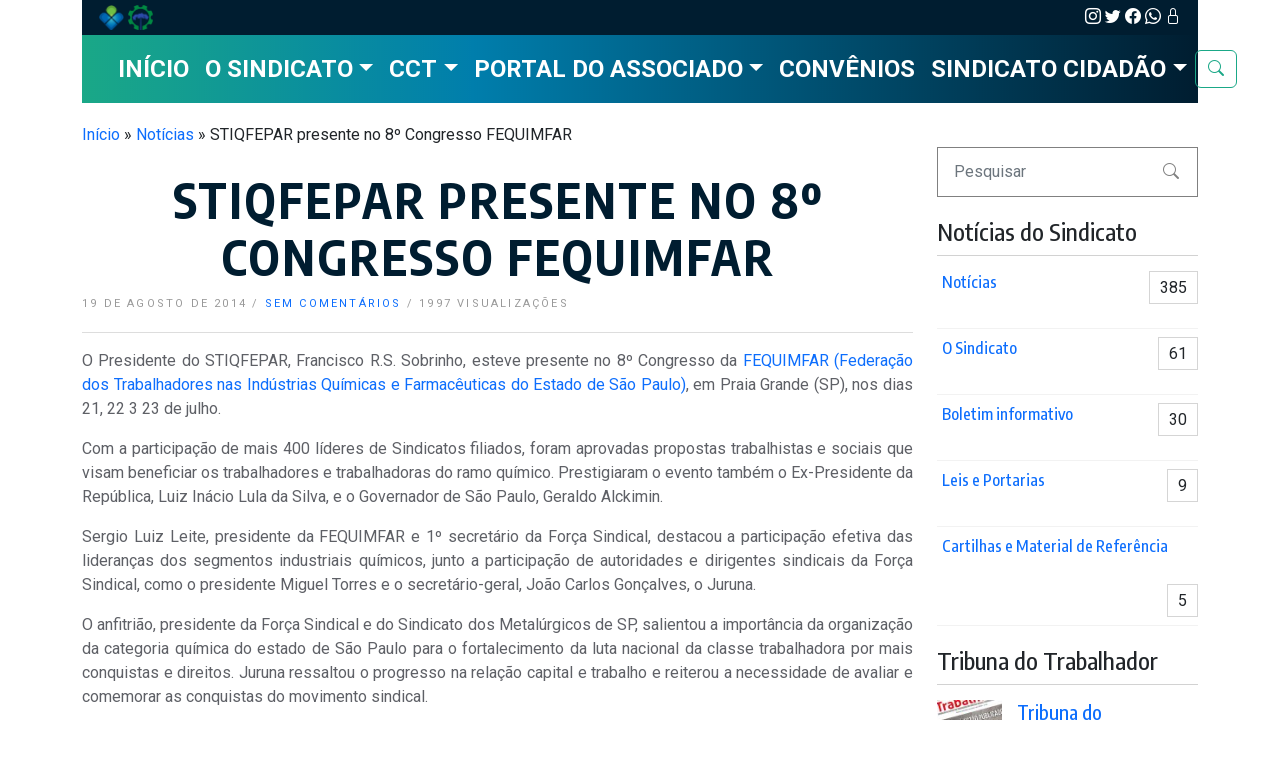

--- FILE ---
content_type: text/html; charset=UTF-8
request_url: https://www.quimicospr.com.br/stiqfepar-presente-no-8o-congresso-fequimfar/
body_size: 12098
content:
<!DOCTYPE html>
<!--[if lt IE 7]>      <html class="no-js lt-ie9 lt-ie8 lt-ie7" dir="ltr" lang="pt-BR"> <![endif]-->
<!--[if IE 7]>         <html class="no-js lt-ie9 lt-ie8" dir="ltr" lang="pt-BR"> <![endif]-->
<!--[if IE 8]>         <html class="no-js lt-ie9" dir="ltr" lang="pt-BR"> <![endif]-->
<!--[if IE 9]>         <html class="no-js lt-ie10" dir="ltr" lang="pt-BR"> <![endif]-->
<!--[if gt IE 9]><!--> <html class="no-js" dir="ltr" lang="pt-BR"> <!--<![endif]-->
    <head>
	<meta charset="UTF-8" />
	<meta content="width=device-width, initial-scale=1.0" name="viewport">
	<meta content="IE=edge" http-equiv="X-UA-Compatible">

	<meta http-equiv="content-language" content="pt-BR" />

	<title>STIQFEPAR presente no 8º Congresso FEQUIMFAR | Sindicato dos Trabalhadores nas Indústrias Químicas e Farmacêuticas do Estado do Paraná</title>

		<!-- All in One SEO 4.5.5 - aioseo.com -->
		<meta name="description" content="O Presidente do STIQFEPAR, Francisco R.S. Sobrinho, esteve presente no 8º Congresso da FEQUIMFAR (Federação dos Trabalhadores nas Indústrias Químicas e Farmacêuticas do Estado de São Paulo), em Praia Grande (SP), nos dias 21, 22 3 23 de julho. Com a participação de mais 400 líderes de Sindicatos filiados, foram aprovadas propostas trabalhistas e sociais que" />
		<meta name="robots" content="max-image-preview:large" />
		<meta name="google-site-verification" content="5Ngv5BIRNJ0jRS7h-Oy8zB1k29wy6vkv09AQncBEerI" />
		<meta name="msvalidate.01" content="462DB0D52D49AE81D6BA9E054032C700" />
		<meta name="keywords" content="congressos" />
		<link rel="canonical" href="https://www.quimicospr.com.br/stiqfepar-presente-no-8o-congresso-fequimfar/" />
		<meta name="generator" content="All in One SEO (AIOSEO) 4.5.5" />
		<meta property="og:locale" content="pt_BR" />
		<meta property="og:site_name" content="Sindicato dos Trabalhadores nas Indústrias Químicas e Farmacêuticas do Estado do Paraná | Sempre ao lado do trabalhador" />
		<meta property="og:type" content="article" />
		<meta property="og:title" content="STIQFEPAR presente no 8º Congresso FEQUIMFAR | Sindicato dos Trabalhadores nas Indústrias Químicas e Farmacêuticas do Estado do Paraná" />
		<meta property="og:description" content="O Presidente do STIQFEPAR, Francisco R.S. Sobrinho, esteve presente no 8º Congresso da FEQUIMFAR (Federação dos Trabalhadores nas Indústrias Químicas e Farmacêuticas do Estado de São Paulo), em Praia Grande (SP), nos dias 21, 22 3 23 de julho. Com a participação de mais 400 líderes de Sindicatos filiados, foram aprovadas propostas trabalhistas e sociais que" />
		<meta property="og:url" content="https://www.quimicospr.com.br/stiqfepar-presente-no-8o-congresso-fequimfar/" />
		<meta property="article:published_time" content="2014-08-19T17:40:14+00:00" />
		<meta property="article:modified_time" content="2020-12-04T14:39:36+00:00" />
		<meta name="twitter:card" content="summary" />
		<meta name="twitter:title" content="STIQFEPAR presente no 8º Congresso FEQUIMFAR | Sindicato dos Trabalhadores nas Indústrias Químicas e Farmacêuticas do Estado do Paraná" />
		<meta name="twitter:description" content="O Presidente do STIQFEPAR, Francisco R.S. Sobrinho, esteve presente no 8º Congresso da FEQUIMFAR (Federação dos Trabalhadores nas Indústrias Químicas e Farmacêuticas do Estado de São Paulo), em Praia Grande (SP), nos dias 21, 22 3 23 de julho. Com a participação de mais 400 líderes de Sindicatos filiados, foram aprovadas propostas trabalhistas e sociais que" />
		<meta name="google" content="nositelinkssearchbox" />
		<script type="application/ld+json" class="aioseo-schema">
			{"@context":"https:\/\/schema.org","@graph":[{"@type":"Article","@id":"https:\/\/www.quimicospr.com.br\/stiqfepar-presente-no-8o-congresso-fequimfar\/#article","name":"STIQFEPAR presente no 8\u00ba Congresso FEQUIMFAR | Sindicato dos Trabalhadores nas Ind\u00fastrias Qu\u00edmicas e Farmac\u00eauticas do Estado do Paran\u00e1","headline":"STIQFEPAR presente no 8\u00ba Congresso FEQUIMFAR","author":{"@id":"https:\/\/www.quimicospr.com.br\/author\/valeria\/#author"},"publisher":{"@id":"https:\/\/www.quimicospr.com.br\/#organization"},"image":{"@type":"ImageObject","url":"https:\/\/www.quimicospr.com.br\/wp-content\/uploads\/2014\/08\/DSC_8042.jpg","width":2573,"height":1709},"datePublished":"2014-08-19T14:40:14-03:00","dateModified":"2020-12-04T11:39:36-03:00","inLanguage":"pt-BR","mainEntityOfPage":{"@id":"https:\/\/www.quimicospr.com.br\/stiqfepar-presente-no-8o-congresso-fequimfar\/#webpage"},"isPartOf":{"@id":"https:\/\/www.quimicospr.com.br\/stiqfepar-presente-no-8o-congresso-fequimfar\/#webpage"},"articleSection":"Not\u00edcias, Congressos"},{"@type":"BreadcrumbList","@id":"https:\/\/www.quimicospr.com.br\/stiqfepar-presente-no-8o-congresso-fequimfar\/#breadcrumblist","itemListElement":[{"@type":"ListItem","@id":"https:\/\/www.quimicospr.com.br\/#listItem","position":1,"name":"In\u00edcio","item":"https:\/\/www.quimicospr.com.br\/","nextItem":"https:\/\/www.quimicospr.com.br\/stiqfepar-presente-no-8o-congresso-fequimfar\/#listItem"},{"@type":"ListItem","@id":"https:\/\/www.quimicospr.com.br\/stiqfepar-presente-no-8o-congresso-fequimfar\/#listItem","position":2,"name":"STIQFEPAR presente no 8\u00ba Congresso FEQUIMFAR","previousItem":"https:\/\/www.quimicospr.com.br\/#listItem"}]},{"@type":"Organization","@id":"https:\/\/www.quimicospr.com.br\/#organization","name":"Sindicato dos Trabalhadores nas Ind\u00fastrias Qu\u00edmicas e Farmac\u00eauticas do Estado do Paran\u00e1","url":"https:\/\/www.quimicospr.com.br\/"},{"@type":"Person","@id":"https:\/\/www.quimicospr.com.br\/author\/valeria\/#author","url":"https:\/\/www.quimicospr.com.br\/author\/valeria\/","name":"Assessoria de Imprensa","image":{"@type":"ImageObject","@id":"https:\/\/www.quimicospr.com.br\/stiqfepar-presente-no-8o-congresso-fequimfar\/#authorImage","url":"https:\/\/secure.gravatar.com\/avatar\/474da0acef63cd8b497f764918ba9ed6?s=96&d=mm&r=g","width":96,"height":96,"caption":"Assessoria de Imprensa"}},{"@type":"WebPage","@id":"https:\/\/www.quimicospr.com.br\/stiqfepar-presente-no-8o-congresso-fequimfar\/#webpage","url":"https:\/\/www.quimicospr.com.br\/stiqfepar-presente-no-8o-congresso-fequimfar\/","name":"STIQFEPAR presente no 8\u00ba Congresso FEQUIMFAR | Sindicato dos Trabalhadores nas Ind\u00fastrias Qu\u00edmicas e Farmac\u00eauticas do Estado do Paran\u00e1","description":"O Presidente do STIQFEPAR, Francisco R.S. Sobrinho, esteve presente no 8\u00ba Congresso da FEQUIMFAR (Federa\u00e7\u00e3o dos Trabalhadores nas Ind\u00fastrias Qu\u00edmicas e Farmac\u00eauticas do Estado de S\u00e3o Paulo), em Praia Grande (SP), nos dias 21, 22 3 23 de julho. Com a participa\u00e7\u00e3o de mais 400 l\u00edderes de Sindicatos filiados, foram aprovadas propostas trabalhistas e sociais que","inLanguage":"pt-BR","isPartOf":{"@id":"https:\/\/www.quimicospr.com.br\/#website"},"breadcrumb":{"@id":"https:\/\/www.quimicospr.com.br\/stiqfepar-presente-no-8o-congresso-fequimfar\/#breadcrumblist"},"author":{"@id":"https:\/\/www.quimicospr.com.br\/author\/valeria\/#author"},"creator":{"@id":"https:\/\/www.quimicospr.com.br\/author\/valeria\/#author"},"image":{"@type":"ImageObject","url":"https:\/\/www.quimicospr.com.br\/wp-content\/uploads\/2014\/08\/DSC_8042.jpg","@id":"https:\/\/www.quimicospr.com.br\/stiqfepar-presente-no-8o-congresso-fequimfar\/#mainImage","width":2573,"height":1709},"primaryImageOfPage":{"@id":"https:\/\/www.quimicospr.com.br\/stiqfepar-presente-no-8o-congresso-fequimfar\/#mainImage"},"datePublished":"2014-08-19T14:40:14-03:00","dateModified":"2020-12-04T11:39:36-03:00"},{"@type":"WebSite","@id":"https:\/\/www.quimicospr.com.br\/#website","url":"https:\/\/www.quimicospr.com.br\/","name":"Sindicato dos Trabalhadores nas Ind\u00fastrias Qu\u00edmicas e Farmac\u00e9uticas do Estado do Paran\u00e1","description":"Sempre ao lado do trabalhador","inLanguage":"pt-BR","publisher":{"@id":"https:\/\/www.quimicospr.com.br\/#organization"}}]}
		</script>
		<!-- All in One SEO -->

<link rel='dns-prefetch' href='//ajax.googleapis.com' />
<link rel='dns-prefetch' href='//www.googletagmanager.com' />
<script src="//instant.page/5.2.0" type="module" integrity="sha384-jnZyxPjiipYXnSU0ygqeac2q7CVYMbh84q0uHVRRxEtvFPiQYbXWUorga2aqZJ0z"></script><link rel='stylesheet' id='wpswiper-block-frontend-css' href='https://www.quimicospr.com.br/wp-content/plugins/wp-swiper/css/frontend_block.css?ver=1728328850' />
<link rel='stylesheet' id='wpswiper-bundle-css-css' href='https://www.quimicospr.com.br/wp-content/plugins/wp-swiper/public/css/swiper-bundle.min.css?ver=1728328850' />
<link rel='stylesheet' id='main-style-theme-css' href='https://www.quimicospr.com.br/wp-content/themes/storms-quimicospr/assets/css/style.min.css?ver=1728328850' />
<style id='rocket-lazyload-inline-css' type='text/css'>
.rll-youtube-player{position:relative;padding-bottom:56.23%;height:0;overflow:hidden;max-width:100%;}.rll-youtube-player iframe{position:absolute;top:0;left:0;width:100%;height:100%;z-index:100;background:0 0}.rll-youtube-player img{bottom:0;display:block;left:0;margin:auto;max-width:100%;width:100%;position:absolute;right:0;top:0;border:none;height:auto;cursor:pointer;-webkit-transition:.4s all;-moz-transition:.4s all;transition:.4s all}.rll-youtube-player img:hover{-webkit-filter:brightness(75%)}.rll-youtube-player .play{height:72px;width:72px;left:50%;top:50%;margin-left:-36px;margin-top:-36px;position:absolute;background:url(https://www.quimicospr.com.br/wp-content/plugins/rocket-lazy-load/assets/img/youtube.png) no-repeat;cursor:pointer}
</style>
<link rel="https://api.w.org/" href="https://www.quimicospr.com.br/wp-json/" /><link rel="alternate" type="application/json" href="https://www.quimicospr.com.br/wp-json/wp/v2/posts/804" /><meta name="generator" content="Site Kit by Google 1.144.0" /><meta name="author" content="Storms Websolutions" /><meta name="copyright" content="Copyright © 2012 - 2024 por Storms Websolutions - Todos os direitos reservados." /><link rel="icon" href="https://www.quimicospr.com.br/wp-content/themes/storms-quimicospr/assets/img/favicon/favicon.png" sizes="32x32" />
<link rel="icon" href="https://www.quimicospr.com.br/wp-content/themes/storms-quimicospr/assets/img/favicon/favicon.png" sizes="192x192" />
<link rel="apple-touch-icon" href="https://www.quimicospr.com.br/wp-content/themes/storms-quimicospr/assets/img/favicon/favicon.png" />
<meta name="msapplication-TileImage" content="https://www.quimicospr.com.br/wp-content/themes/storms-quimicospr/assets/img/favicon/favicon.png" />
<noscript><style id="rocket-lazyload-nojs-css">.rll-youtube-player, [data-lazy-src]{display:none !important;}</style></noscript>	</head>
	<body id="page-top" class="post-template-default single single-post stiqfepar-presente-no-8o-congresso-fequimfar 2c-l">
	
		<!-- Skip navigation for accessibility -->
		<a id="skippy" class="visually-hidden visually-hidden-focusable" href="#wrap"><div class="st-grid-container container"><span class="skiplink-text">Skip to main content</span></div></a>

<header id="header" role="banner">
	<div class="st-grid-container container has-header-1">
		<!-- Header 1 content -->
		<div id="page-header-1" class="st-grid-row row page-header-1" role="banner">
	<div class="header-1-left col-6">
        <aside id="custom_html-5" class="widget_text widget widget_custom_html"><div class="textwidget custom-html-widget"><a href="https://www.institutoiab.org.br/" rel="noopener noreferrer" target="_blank">
	<img alt="iab" src="data:image/svg+xml,%3Csvg%20xmlns='http://www.w3.org/2000/svg'%20viewBox='0%200%2025%2025'%3E%3C/svg%3E" height="25px" width="25px" data-lazy-src="/wp-content/themes/storms-quimicospr/assets/img/logo-iab-50x50.png"/><noscript><img alt="iab" src="/wp-content/themes/storms-quimicospr/assets/img/logo-iab-50x50.png" height="25px" width="25px"/></noscript></a>
<a href="https://www.fetiep.org.br/" rel="noopener noreferrer" target="_blank">
	<img alt="fetiep" src="data:image/svg+xml,%3Csvg%20xmlns='http://www.w3.org/2000/svg'%20viewBox='0%200%2025%2025'%3E%3C/svg%3E" height="25px" width="25px" data-lazy-src="/wp-content/themes/storms-quimicospr/assets/img/logo-fetiep-50x50.png"/><noscript><img alt="fetiep" src="/wp-content/themes/storms-quimicospr/assets/img/logo-fetiep-50x50.png" height="25px" width="25px"/></noscript></a></div></aside>
	</div>

	<div class="header-1-right col-6">
        <aside id="custom_html-6" class="widget_text widget widget_custom_html"><div class="textwidget custom-html-widget"><a href="https://www.instagram.com/stiqfepar_/" rel="noopener noreferrer" target="_blank"><i class="bi bi-instagram"></i></a>
<a href="https://twitter.com/stiqfepar" rel="noopener noreferrer" target="_blank"><i class="bi bi-twitter"></i></a>
<a href="https://www.facebook.com/stiqfepar" rel="noopener noreferrer" target="_blank"><i class="bi bi-facebook"></i></a>
<a href="https://wa.me/5541984122543?text=Olá, gostaria de tirar uma dúvida. Poderiam me ajudar?" rel="noopener noreferrer" target="_blank"><i class="bi bi-whatsapp"></i></a>
<a href="https://www.quimicospr.com.br/wp-login.php" rel="noopener noreferrer"><i class="bi bi-lock"></i></a></div></aside>	</div>
</div>
	</div>
	<div class="st-grid-container container has-header-menu">
		<!-- Header content -->
		
<!-- Page navigation -->
<nav id="main-navigation" class="main-menu navbar navbar-expand-lg navbar-light bg-light" role="navigation" data-toggle="sticky-onscroll">
	<div class="st-grid-container container">

		
							<a class="navbar-brand" href="https://www.quimicospr.com.br/">
					<img class="" src="data:image/svg+xml,%3Csvg%20xmlns='http://www.w3.org/2000/svg'%20viewBox='0%200%20204%20200'%3E%3C/svg%3E" srcset="" height="200" width="204" alt="Sindicato dos Trabalhadores nas Indústrias Químicas e Farmacêuticas do Estado do Paraná" data-lazy-src="https://www.quimicospr.com.br/wp-content/uploads/2024/04/logo-stiqfepar-1.png" /><noscript><img class="" src="https://www.quimicospr.com.br/wp-content/uploads/2024/04/logo-stiqfepar-1.png" srcset="" height="200" width="204" alt="Sindicato dos Trabalhadores nas Indústrias Químicas e Farmacêuticas do Estado do Paraná" /></noscript>
				</a>
			
		
		<!-- Collapse menu button for mobile -->
		<button class="navbar-toggler" type="button" data-bs-toggle="collapse" data-bs-target="#navbarSupportedContent" aria-controls="navbarSupportedContent" aria-expanded="false" aria-label="Toggle navigation">
			<span class="navbar-toggler-icon"></span>
		</button>

		<div class="menu-content collapse navbar-collapse" id="navbarSupportedContent">
			<ul id="menu-menu-principal" class="navbar-nav"><li itemscope="itemscope" itemtype="https://www.schema.org/SiteNavigationElement" id="menu-item-9834" class="menu-item menu-item-type-post_type menu-item-object-page menu-item-home menu-item-9834 nav-item"><a title="Início" href="https://www.quimicospr.com.br/" class="nav-link">Início</a></li>
<li itemscope="itemscope" itemtype="https://www.schema.org/SiteNavigationElement" id="menu-item-9838" class="menu-item menu-item-type-post_type menu-item-object-page menu-item-has-children dropdown menu-item-9838 nav-item"><a title="O Sindicato" href="#" data-bs-toggle="dropdown" role="button" aria-expanded="false" class="nav-link dropdown-toggle" id="menu-item-dropdown-9838">O Sindicato</a>
<ul class="dropdown-menu" aria-labelledby="menu-item-dropdown-9838" role="menu">
	<li itemscope="itemscope" itemtype="https://www.schema.org/SiteNavigationElement" id="menu-item-9839" class="menu-item menu-item-type-post_type menu-item-object-page menu-item-9839 nav-item"><a title="História do Sindicato" href="https://www.quimicospr.com.br/o-sindicato/historia-do-sindicato/" class="dropdown-item">História do Sindicato</a></li>
	<li itemscope="itemscope" itemtype="https://www.schema.org/SiteNavigationElement" id="menu-item-10539" class="menu-item menu-item-type-post_type menu-item-object-page menu-item-10539 nav-item"><a title="Donizal Lopes: história e legado" href="https://www.quimicospr.com.br/o-sindicato/donizal-lopes-historia-e-legado/" class="dropdown-item">Donizal Lopes: história e legado</a></li>
	<li itemscope="itemscope" itemtype="https://www.schema.org/SiteNavigationElement" id="menu-item-9840" class="menu-item menu-item-type-post_type menu-item-object-page menu-item-9840 nav-item"><a title="Sedes" href="https://www.quimicospr.com.br/o-sindicato/sedes/" class="dropdown-item">Sedes</a></li>
	<li itemscope="itemscope" itemtype="https://www.schema.org/SiteNavigationElement" id="menu-item-9841" class="menu-item menu-item-type-post_type menu-item-object-page menu-item-9841 nav-item"><a title="Setores" href="https://www.quimicospr.com.br/o-sindicato/setores/" class="dropdown-item">Setores</a></li>
</ul>
</li>
<li itemscope="itemscope" itemtype="https://www.schema.org/SiteNavigationElement" id="menu-item-9835" class="menu-item menu-item-type-post_type menu-item-object-page menu-item-has-children dropdown menu-item-9835 nav-item"><a title="CCT" href="#" data-bs-toggle="dropdown" role="button" aria-expanded="false" class="nav-link dropdown-toggle" id="menu-item-dropdown-9835">CCT</a>
<ul class="dropdown-menu" aria-labelledby="menu-item-dropdown-9835" role="menu">
	<li itemscope="itemscope" itemtype="https://www.schema.org/SiteNavigationElement" id="menu-item-9837" class="menu-item menu-item-type-post_type menu-item-object-page menu-item-9837 nav-item"><a title="Convenção Coletiva de Trabalho" href="https://www.quimicospr.com.br/ccts-act/convencao-coletiva-de-trabalho/" class="dropdown-item">Convenção Coletiva de Trabalho</a></li>
	<li itemscope="itemscope" itemtype="https://www.schema.org/SiteNavigationElement" id="menu-item-9852" class="menu-item menu-item-type-taxonomy menu-item-object-category menu-item-9852 nav-item"><a title="Modelos de Acordo Coletivo" href="https://www.quimicospr.com.br/categoria/modelos/" class="dropdown-item">Modelos de Acordo Coletivo</a></li>
	<li itemscope="itemscope" itemtype="https://www.schema.org/SiteNavigationElement" id="menu-item-10714" class="menu-item menu-item-type-custom menu-item-object-custom menu-item-10714 nav-item"><a title="Carta de Oposição ao Desconto da Contribuição Assistencial/25" target="_blank" href="https://www.quimicospr.com.br/carta25" class="dropdown-item">Carta de Oposição ao Desconto da Contribuição Assistencial/25</a></li>
</ul>
</li>
<li itemscope="itemscope" itemtype="https://www.schema.org/SiteNavigationElement" id="menu-item-9842" class="menu-item menu-item-type-post_type menu-item-object-page menu-item-has-children dropdown menu-item-9842 nav-item"><a title="Portal do Associado" href="#" data-bs-toggle="dropdown" role="button" aria-expanded="false" class="nav-link dropdown-toggle" id="menu-item-dropdown-9842">Portal do Associado</a>
<ul class="dropdown-menu" aria-labelledby="menu-item-dropdown-9842" role="menu">
	<li itemscope="itemscope" itemtype="https://www.schema.org/SiteNavigationElement" id="menu-item-9846" class="menu-item menu-item-type-post_type menu-item-object-page menu-item-9846 nav-item"><a title="Documentos" href="https://www.quimicospr.com.br/portal-do-associado/documentos/" class="dropdown-item">Documentos</a></li>
	<li itemscope="itemscope" itemtype="https://www.schema.org/SiteNavigationElement" id="menu-item-9844" class="menu-item menu-item-type-post_type menu-item-object-page menu-item-9844 nav-item"><a title="Atendimento Jurídico" href="https://www.quimicospr.com.br/portal-do-associado/atendimento-juridico/" class="dropdown-item">Atendimento Jurídico</a></li>
	<li itemscope="itemscope" itemtype="https://www.schema.org/SiteNavigationElement" id="menu-item-9843" class="menu-item menu-item-type-post_type menu-item-object-page menu-item-9843 nav-item"><a title="Secretaria e Homologações" href="https://www.quimicospr.com.br/portal-do-associado/secretaria-e-homologacoes/" class="dropdown-item">Secretaria e Homologações</a></li>
	<li itemscope="itemscope" itemtype="https://www.schema.org/SiteNavigationElement" id="menu-item-9847" class="menu-item menu-item-type-post_type menu-item-object-page menu-item-9847 nav-item"><a title="Orientação Trabalhista" href="https://www.quimicospr.com.br/portal-do-associado/orientacao-trabalhista/" class="dropdown-item">Orientação Trabalhista</a></li>
</ul>
</li>
<li itemscope="itemscope" itemtype="https://www.schema.org/SiteNavigationElement" id="menu-item-9845" class="menu-item menu-item-type-post_type menu-item-object-page menu-item-9845 nav-item"><a title="Convênios" href="https://www.quimicospr.com.br/homepage/convenios/" class="nav-link">Convênios</a></li>
<li itemscope="itemscope" itemtype="https://www.schema.org/SiteNavigationElement" id="menu-item-9848" class="menu-item menu-item-type-post_type menu-item-object-page menu-item-has-children dropdown menu-item-9848 nav-item"><a title="Sindicato Cidadão" href="#" data-bs-toggle="dropdown" role="button" aria-expanded="false" class="nav-link dropdown-toggle" id="menu-item-dropdown-9848">Sindicato Cidadão</a>
<ul class="dropdown-menu" aria-labelledby="menu-item-dropdown-9848" role="menu">
	<li itemscope="itemscope" itemtype="https://www.schema.org/SiteNavigationElement" id="menu-item-9851" class="menu-item menu-item-type-post_type menu-item-object-page menu-item-9851 nav-item"><a title="Instituto Adolpho Bauer" href="https://www.quimicospr.com.br/sindicato-cidadao/instituto-adolpho-bauer/" class="dropdown-item">Instituto Adolpho Bauer</a></li>
	<li itemscope="itemscope" itemtype="https://www.schema.org/SiteNavigationElement" id="menu-item-9850" class="menu-item menu-item-type-post_type menu-item-object-page menu-item-9850 nav-item"><a title="Clube da Vickie" href="https://www.quimicospr.com.br/sindicato-cidadao/clube-da-vickie/" class="dropdown-item">Clube da Vickie</a></li>
	<li itemscope="itemscope" itemtype="https://www.schema.org/SiteNavigationElement" id="menu-item-9849" class="menu-item menu-item-type-post_type menu-item-object-page menu-item-9849 nav-item"><a title="Campanhas" href="https://www.quimicospr.com.br/sindicato-cidadao/campanhas/" class="dropdown-item">Campanhas</a></li>
	<li itemscope="itemscope" itemtype="https://www.schema.org/SiteNavigationElement" id="menu-item-10435" class="menu-item menu-item-type-post_type menu-item-object-page menu-item-10435 nav-item"><a title="Geral" href="https://www.quimicospr.com.br/sindicato-cidadao/geral/" class="dropdown-item">Geral</a></li>
</ul>
</li>
</ul>
			<div class="header-menu-sidebar-right">

				<style>
					.search-form-collapsable {
						position: absolute;
						top: 90px;
						right: 60px;
						background: #fff;
						box-shadow: -5px 4px 16px 3px;
						transition: all 0.5s ease-in-out;

						width: 0;
						opacity: 0;
						visibility: hidden;
					}
					.search-form-collapsable.show {
						width: 300px;
						opacity: 1;
						visibility: visible;
					}
					.search-form-collapsable>.input-group {
						height: 50px;
					}
				</style>

				<form id="searchform" role="search" class="search-form form-inline search-form-collapsable" action="https://www.quimicospr.com.br/" method="get">
					<div class="input-group">
						<label for="s" class="visually-hidden">Pesquisar</label>
						<input type="search" class="search-field form-control" id="s" name="s" placeholder="Pesquisar" value="">

						<button class="btn" type="submit"><span class="bi bi-search" aria-hidden="true"></span></button>
					</div>
				</form>

				<button id="show-collapsable-search" class="btn btn-outline-secondary">
					<i class="bi bi-search"></i>
				</button>

				<script>
					document.querySelector('#show-collapsable-search').addEventListener('click', function() {
						document.querySelector('.search-form-collapsable').classList.toggle('show');
					}, false);
				</script>

							</div>
		</div><!--/.navbar-collapse -->
	</div>
</nav>
	</div>
</header>

<!-- Wrap all page content here -->
<div id="wrap" class="wrap" role="document">

	
    <div class="st-grid-container container">

		<div class="aioseo-breadcrumbs"><span class="aioseo-breadcrumb">
	<a href="https://www.quimicospr.com.br" title="Início">Início</a>
</span><span class="aioseo-breadcrumb-separator">»</span><span class="aioseo-breadcrumb">
	<a href="https://www.quimicospr.com.br/categoria/noticias/" title="Notícias">Notícias</a>
</span><span class="aioseo-breadcrumb-separator">»</span><span class="aioseo-breadcrumb">
	STIQFEPAR presente no 8º Congresso FEQUIMFAR
</span></div>
        
	<div class="st-grid-row row">

		<!-- Website content -->
		<main id="content" class="main col-md-9 order-1 main-layout-left" role="main">

			
<article id="post-804" class="post-804 post type-post status-publish format-standard has-post-thumbnail hentry category-noticias tag-congressos">
	<header class="entry-header">

		<h1 class="entry-title">STIQFEPAR presente no 8º Congresso FEQUIMFAR</h1>
		
				<div class="entry-meta">
		<span class="date">
			19 de agosto de 2014		</span>

					<span class="sep">&#47;</span>
			<span class="comments">
				<a href="https://www.quimicospr.com.br/stiqfepar-presente-no-8o-congresso-fequimfar/#respond">sem comentários</a>			</span>
		
		<span class="views">
			<span class="sep">&#47;</span>
			1997 visualizações		</span>
	</div>
	
			</header>

		
	<div class="entry-content">
		<!DOCTYPE html PUBLIC "-//W3C//DTD HTML 4.0 Transitional//EN" "http://www.w3.org/TR/REC-html40/loose.dtd">
<html><body><p style="color: #5e6066; text-align: justify;">O Presidente do STIQFEPAR, Francisco R.S. Sobrinho, esteve presente no 8&ordm; Congresso&nbsp;da <a title="fequimar" href="http://fequimfar.com.br/" rel="noopener noreferrer">FEQUIMFAR (Federa&ccedil;&atilde;o dos Trabalhadores nas Ind&uacute;strias Qu&iacute;micas e Farmac&ecirc;uticas do Estado de S&atilde;o Paulo)</a>, em Praia Grande (SP), nos dias 21, 22 3 23 de julho.</p>
<p style="color: #5e6066; text-align: justify;">Com a participa&ccedil;&atilde;o de mais 400 l&iacute;deres de Sindicatos filiados, foram aprovadas propostas trabalhistas e sociais que visam beneficiar os trabalhadores e trabalhadoras do ramo qu&iacute;mico. Prestigiaram o evento tamb&eacute;m o Ex-Presidente da Rep&uacute;blica, Luiz In&aacute;cio Lula da Silva, e o Governador de S&atilde;o Paulo, Geraldo Alckimin.</p>
<p style="color: #5e6066; text-align: justify;">Sergio Luiz Leite, presidente da FEQUIMFAR e 1&ordm; secret&aacute;rio da For&ccedil;a Sindical, destacou a participa&ccedil;&atilde;o efetiva das lideran&ccedil;as dos segmentos industriais qu&iacute;micos, junto a participa&ccedil;&atilde;o de autoridades e dirigentes sindicais da For&ccedil;a Sindical, como o presidente Miguel Torres e o secret&aacute;rio-geral, Jo&atilde;o Carlos Gon&ccedil;alves, o Juruna.</p>
<p style="color: #5e6066; text-align: justify;">O anfitri&atilde;o, presidente da For&ccedil;a Sindical e do Sindicato dos Metal&uacute;rgicos de SP, salientou a import&acirc;ncia da organiza&ccedil;&atilde;o da categoria qu&iacute;mica do estado de S&atilde;o Paulo para o fortalecimento da luta nacional da classe trabalhadora por mais conquistas e direitos. Juruna ressaltou o progresso na rela&ccedil;&atilde;o capital e trabalho e reiterou a necessidade de avaliar e comemorar as conquistas do movimento sindical.</p>
<p style="color: #5e6066; text-align: justify;">O ministro do trabalho e emprego, Manoel Dias, tamb&eacute;m prestigiou o evento&nbsp;e falou sobre a atua&ccedil;&atilde;o da FEQUIMFAR, que est&aacute; sempre cobrando do Minist&eacute;rio do Trabalho o seu papel na luta permanente pela vida e pelo trabalho decente. Dias reafirmou a inten&ccedil;&atilde;o de resgatar o protagonismo do MTE&nbsp;e disse precisar muito do apoio dos trabalhadores organizados, reconhecendo a import&acirc;ncia desse Congresso.</p>
<p style="color: #5e6066; text-align: justify;">Palestrante do segundo dia do encontro, o ex-presidente Luiz In&aacute;cio Lula da Silva lembrou os avan&ccedil;os trabalhistas e sociais conquistados nos &uacute;ltimos anos pelos trabalhadores do Brasil: &ldquo;Destacamos a import&acirc;ncia do movimento sindical na conquista de direitos e benef&iacute;cios para a classe trabalhadora. O Brasil &eacute; refer&ecirc;ncia na luta pelo desenvolvimento. Muitas na&ccedil;&otilde;es que antes ditavam regras, hoje questionam como o Brasil enfrentou todo esse processo de crise internacional, gerando mais emprego e crescimento econ&ocirc;mico&rdquo;.</p>
</body></html>
	</div><!-- .entry-content -->

	<footer class="entry-footer">

		<div class="category-links"><span class="icon"><i class="bi bi-folder2-open"></i></span> <a href="https://www.quimicospr.com.br/categoria/noticias/" rel="category tag">Notícias</a></div><div class="tag-links"><span class="icon"><i class="bi bi-tags"></i></span> <a href="https://www.quimicospr.com.br/tag/congressos/" rel="tag">Congressos</a></div>
			<div class="entry-nav">
				<div class="prev-post">
					<span class="nav-post-text">
						<i class="bi bi-chevron-left"></i>
						Post anterior:					</span>
					<a href="https://www.quimicospr.com.br/ja-estao-abertas-as-inscricoes-para-curso-ajuste-de-maquinas/" rel="prev">Já estão abertas as inscrições para Curso Eletricidade</a>				</div>
				<div class="prev-post">
					<span class="nav-post-text">
						<i class="bi bi-chevron-right"></i>
						Post seguinte:					</span>
					<a href="https://www.quimicospr.com.br/acompanhe-as-ultimas-novidades-das-negociacoes-2014/" rel="next">Acompanhe as últimas novidades das negociações 2014</a>				</div>
			</div>

		
<div id="comments" class="comments-area" itemscope itemtype="http://schema.org/Comment">

	
			<p class="no-comments">Seja o primeiro a comentar!</p>
		<div id="respond" class="comment-respond">
		<h3 id="reply-title" class="comment-reply-title">Deixe um comentário <small><a rel="nofollow" id="cancel-comment-reply-link" href="/stiqfepar-presente-no-8o-congresso-fequimfar/#respond" style="display:none;">Cancelar resposta</a></small></h3><form action="https://www.quimicospr.com.br/wp-comments-post.php" method="post" id="commentform" class="comment-form" novalidate><p class="comment-notes"><span id="email-notes">O seu endereço de e-mail não será publicado.</span> <span class="required-field-message">Campos obrigatórios são marcados com <span class="required">*</span></span></p><p class="comment-form-comment"><label for="comment" class="form-label">Comentário <span class="required" aria-hidden="true">*</span></label> <textarea id="comment" name="comment" cols="45" rows="8" maxlength="65525" required class="form-control"></textarea></p><p class="comment-form-author"><label for="author" class="form-label">Nome <span class="required" aria-hidden="true">*</span></label> <input id="author" name="author" type="text" value="" size="30" maxlength="245" required  class="form-control" /></p>
<p class="comment-form-email"><label for="email" class="form-label">E-mail <span class="required" aria-hidden="true">*</span></label> <input id="email" name="email" type="email" value="" size="30" maxlength="100" aria-describedby="email-notes" required  class="form-control" /></p>
<p class="form-submit"><input name="submit" type="submit" id="submit" class="submit" value="Publicar comentário" /> <input type='hidden' name='comment_post_ID' value='804' id='comment_post_ID'>
<input type='hidden' name='comment_parent' id='comment_parent' value='0'>
</p><p style="display: none;"><input type="hidden" id="akismet_comment_nonce" name="akismet_comment_nonce" value="214f819b1c" /></p><p style="display: none !important;" class="akismet-fields-container" data-prefix="ak_"><label>&#916;<textarea name="ak_hp_textarea" cols="45" rows="8" maxlength="100"></textarea></label><input type="hidden" id="ak_js_1" name="ak_js" value="200"/><script>document.getElementById( "ak_js_1" ).setAttribute( "value", ( new Date() ).getTime() );</script></p></form>	</div><!-- #respond -->
	
</div><!-- #comments -->

	</footer>

	
</article><!-- #post-804 -->

		</main><!-- /.main -->

		<!-- Sidebar -->
		
<aside id="sidebar" class="sidebar main-sidebar col-md-3  order-2 sidebar-layout-right" role="complementary">
	<aside id="search-3" class="widget widget_search">
<form id="searchform" role="search" class="search-form form-inline" action="https://www.quimicospr.com.br/" method="get">

	<div class="input-group">
		<label for="s" class="visually-hidden">Pesquisar</label>
		<input type="search" class="search-field form-control" id="s" name="s" placeholder="Pesquisar" value="" />

		<button class="btn" type="submit"><span class="bi bi-search" aria-hidden="true"></span></button>
	</div>

</form>
</aside><aside id="fairpixels_popular_categories_widget-3" class="widget widget_categories"><span class="widgettitle widget-title">Notícias do Sindicato</span>		<ul class="list">
			<li><i class="fa fa-files-o"></i><h6><a href="https://www.quimicospr.com.br/categoria/noticias/">Notícias</a></h6><span class='post-count'>385</span></li><li><i class="fa fa-files-o"></i><h6><a href="https://www.quimicospr.com.br/categoria/o-sindicato/">O Sindicato</a></h6><span class='post-count'>61</span></li><li><i class="fa fa-files-o"></i><h6><a href="https://www.quimicospr.com.br/categoria/noticias/boletim-informativo/">Boletim informativo</a></h6><span class='post-count'>30</span></li><li><i class="fa fa-files-o"></i><h6><a href="https://www.quimicospr.com.br/categoria/leis-e-portarias/">Leis e Portarias</a></h6><span class='post-count'>9</span></li><li><i class="fa fa-files-o"></i><h6><a href="https://www.quimicospr.com.br/categoria/o-sindicato/cartilhas-e-material-de-referencia/">Cartilhas e Material de Referência</a></h6><span class='post-count'>5</span></li>		</ul>
		
	   </aside><aside id="fairpixels_recent_posts_widget-3" class="widget widget_tabs"><span class="widgettitle widget-title">Tribuna do Trabalhador</span>	
							<ul class="list post-list">
								
				<li>
										<div class="thumbnail overlay">
						<a href="https://www.quimicospr.com.br/tribuna-do-trabalhador-setembro-2019/"><img width="75" height="75" src="data:image/svg+xml,%3Csvg%20xmlns='http://www.w3.org/2000/svg'%20viewBox='0%200%2075%2075'%3E%3C/svg%3E" class="attachment-fp75_75 size-fp75_75 wp-post-image" alt="" decoding="async" loading="lazy" data-lazy-srcset="https://www.quimicospr.com.br/wp-content/uploads/2019/11/tribuna-set-2019-75x75.jpg 75w, https://www.quimicospr.com.br/wp-content/uploads/2019/11/tribuna-set-2019-150x150.jpg 150w" data-lazy-sizes="(max-width: 75px) 100vw, 75px" data-lazy-src="https://www.quimicospr.com.br/wp-content/uploads/2019/11/tribuna-set-2019-75x75.jpg"><noscript><img width="75" height="75" src="https://www.quimicospr.com.br/wp-content/uploads/2019/11/tribuna-set-2019-75x75.jpg" class="attachment-fp75_75 size-fp75_75 wp-post-image" alt="" decoding="async" loading="lazy" srcset="https://www.quimicospr.com.br/wp-content/uploads/2019/11/tribuna-set-2019-75x75.jpg 75w, https://www.quimicospr.com.br/wp-content/uploads/2019/11/tribuna-set-2019-150x150.jpg 150w" sizes="(max-width: 75px) 100vw, 75px"></noscript></a>
					</div>
										<div class="post-right">
						<h5>
							<a href="https://www.quimicospr.com.br/tribuna-do-trabalhador-setembro-2019/">
								Tribuna do Trabalhador &#8211; Setembro 2019	
							</a>
						</h5>
						<div class="entry-meta">
							<span class="date">
								<i class="icon-calendar"></i>
								13 de novembro de 2019							</span>
							
																 
						</div>
					</div>
				</li>
								
				<li>
										<div class="thumbnail overlay">
						<a href="https://www.quimicospr.com.br/tribuna-do-trabalhador-junho-2019/"><img width="75" height="75" src="data:image/svg+xml,%3Csvg%20xmlns='http://www.w3.org/2000/svg'%20viewBox='0%200%2075%2075'%3E%3C/svg%3E" class="attachment-fp75_75 size-fp75_75 wp-post-image" alt="Tribuna do Trabalhador edição Junho 2019" decoding="async" loading="lazy" data-lazy-srcset="https://www.quimicospr.com.br/wp-content/uploads/2019/06/chamada-tribuna-do-trabalhador-75x75.jpg 75w, https://www.quimicospr.com.br/wp-content/uploads/2019/06/chamada-tribuna-do-trabalhador-150x150.jpg 150w" data-lazy-sizes="(max-width: 75px) 100vw, 75px" data-lazy-src="https://www.quimicospr.com.br/wp-content/uploads/2019/06/chamada-tribuna-do-trabalhador-75x75.jpg"><noscript><img width="75" height="75" src="https://www.quimicospr.com.br/wp-content/uploads/2019/06/chamada-tribuna-do-trabalhador-75x75.jpg" class="attachment-fp75_75 size-fp75_75 wp-post-image" alt="Tribuna do Trabalhador edição Junho 2019" decoding="async" loading="lazy" srcset="https://www.quimicospr.com.br/wp-content/uploads/2019/06/chamada-tribuna-do-trabalhador-75x75.jpg 75w, https://www.quimicospr.com.br/wp-content/uploads/2019/06/chamada-tribuna-do-trabalhador-150x150.jpg 150w" sizes="(max-width: 75px) 100vw, 75px"></noscript></a>
					</div>
										<div class="post-right">
						<h5>
							<a href="https://www.quimicospr.com.br/tribuna-do-trabalhador-junho-2019/">
								Tribuna do Trabalhador – Junho 2019	
							</a>
						</h5>
						<div class="entry-meta">
							<span class="date">
								<i class="icon-calendar"></i>
								12 de junho de 2019							</span>
							
																 
						</div>
					</div>
				</li>
								
				<li>
										<div class="thumbnail overlay">
						<a href="https://www.quimicospr.com.br/tribuna-do-trabalhador-outubro-2018/"><img width="75" height="75" src="data:image/svg+xml,%3Csvg%20xmlns='http://www.w3.org/2000/svg'%20viewBox='0%200%2075%2075'%3E%3C/svg%3E" class="attachment-fp75_75 size-fp75_75 wp-post-image" alt="Tribuna do Trabalhador - Outubro 2018" decoding="async" loading="lazy" data-lazy-srcset="https://www.quimicospr.com.br/wp-content/uploads/2018/11/capa-tribuna-out-18-75x75.jpg 75w, https://www.quimicospr.com.br/wp-content/uploads/2018/11/capa-tribuna-out-18-150x150.jpg 150w" data-lazy-sizes="(max-width: 75px) 100vw, 75px" data-lazy-src="https://www.quimicospr.com.br/wp-content/uploads/2018/11/capa-tribuna-out-18-75x75.jpg"><noscript><img width="75" height="75" src="https://www.quimicospr.com.br/wp-content/uploads/2018/11/capa-tribuna-out-18-75x75.jpg" class="attachment-fp75_75 size-fp75_75 wp-post-image" alt="Tribuna do Trabalhador - Outubro 2018" decoding="async" loading="lazy" srcset="https://www.quimicospr.com.br/wp-content/uploads/2018/11/capa-tribuna-out-18-75x75.jpg 75w, https://www.quimicospr.com.br/wp-content/uploads/2018/11/capa-tribuna-out-18-150x150.jpg 150w" sizes="(max-width: 75px) 100vw, 75px"></noscript></a>
					</div>
										<div class="post-right">
						<h5>
							<a href="https://www.quimicospr.com.br/tribuna-do-trabalhador-outubro-2018/">
								Tribuna do Trabalhador &#8211; Outubro 2018	
							</a>
						</h5>
						<div class="entry-meta">
							<span class="date">
								<i class="icon-calendar"></i>
								5 de novembro de 2018							</span>
							
																 
						</div>
					</div>
				</li>
						</ul>
					
			
	   </aside></aside><!-- /.sidebar -->

	</div>

</div><!-- .container -->
</div><!-- #wrap -->

<footer id="footer" class="content-info" role="contentinfo">

	
    <div class="footer-1">
        <div class="st-grid-container container">
            <!-- Footer 1 sidebars -->
            
<div class="st-grid-row row" role="complementary">
			<section class="footer-1-sidebar-left col-md-2">
			<aside id="media_image-2" class="widget widget_media_image"><img width="204" height="200" src="data:image/svg+xml,%3Csvg%20xmlns='http://www.w3.org/2000/svg'%20viewBox='0%200%20204%20200'%3E%3C/svg%3E" class="image wp-image-9853  attachment-full size-full" alt="" style="max-width: 100%; height: auto;" decoding="async" loading="lazy" data-lazy-src="https://www.quimicospr.com.br/wp-content/uploads/2024/04/logo-stiqfepar.png" /><noscript><img width="204" height="200" src="https://www.quimicospr.com.br/wp-content/uploads/2024/04/logo-stiqfepar.png" class="image wp-image-9853  attachment-full size-full" alt="" style="max-width: 100%; height: auto;" decoding="async" loading="lazy" /></noscript></aside>		</section>
	
			<section class="footer-1-sidebar-middle-1 col-sm-3 col-md-3">
			<aside id="custom_html-7" class="widget_text widget widget_custom_html"><span class="widget-title">Contato</span><div class="textwidget custom-html-widget"><ul>
	<li><a href="tel:55 41 3233-7912" target="_blank" rel="noopener"><i class="bi bi-telephone"></i> (41) 3233 7912</a></li>
	<li><a href="https://wa.me/5541984122543?text=Olá, gostaria de tirar uma dúvida. Poderiam me ajudar?" target="_blank" rel="noopener"><i class="bi bi-whatsapp"></i> 55 41 98412-2543</a></li>
	<li><a href="mailto:quimicospr@quimicospr.com.br" target="_blank" rel="noopener"><i class="bi bi-envelope"></i> quimicospr@quimicospr.com.br</a></li>
	<li><a href="https://maps.app.goo.gl/hgu5xP1HzjUbxHAf7" target="_blank" rel="noopener"><i class="bi bi-geo-alt"></i> Rua Nunes Machado, 316 – Centro <br/> Curitiba/PR - CEP: 80.250-000</a></li>
</ul></div></aside>		</section>
	
			<section class="footer-1-sidebar-middle-2 col-sm-4 col-md-4">
			<aside id="custom_html-8" class="widget_text widget widget_custom_html"><span class="widget-title">Localização</span><div class="textwidget custom-html-widget"><iframe src="about:blank" width="100%" height="150" style="border:0;" allowfullscreen="" loading="lazy" referrerpolicy="no-referrer-when-downgrade" data-rocket-lazyload="fitvidscompatible" data-lazy-src="https://www.google.com/maps/embed?pb=!1m18!1m12!1m3!1d3602.9401467189964!2d-49.2743411!3d-25.440264499999998!2m3!1f0!2f0!3f0!3m2!1i1024!2i768!4f13.1!3m3!1m2!1s0x94dce47018a7c773%3A0x3c888f9cfbc74c78!2sR.%20Nunes%20Machado%2C%20316%20-%20Centro%2C%20Curitiba%20-%20PR%2C%2080250-000!5e0!3m2!1spt-BR!2sbr!4v1704759898916!5m2!1spt-BR!2sbr"></iframe><noscript><iframe src="https://www.google.com/maps/embed?pb=!1m18!1m12!1m3!1d3602.9401467189964!2d-49.2743411!3d-25.440264499999998!2m3!1f0!2f0!3f0!3m2!1i1024!2i768!4f13.1!3m3!1m2!1s0x94dce47018a7c773%3A0x3c888f9cfbc74c78!2sR.%20Nunes%20Machado%2C%20316%20-%20Centro%2C%20Curitiba%20-%20PR%2C%2080250-000!5e0!3m2!1spt-BR!2sbr!4v1704759898916!5m2!1spt-BR!2sbr" width="100%" height="150" style="border:0;" allowfullscreen="" loading="lazy" referrerpolicy="no-referrer-when-downgrade"></iframe></noscript></div></aside>		</section>
	
	</div>

        </div>
    </div>

    <div class="footer-2">
        <div class="st-grid-container container">
            <!-- Footer sidebars -->
                    </div>
    </div>

    <div class="footer-3">
        <div class="st-grid-container container">
            <!-- Footer content -->
            
<div class="st-grid-row row no-margin-left">
	<div class="copyright-storms col-md-8 offset-md-2 text-center">
		<p>&copy; 2012 - 2026 by <a href="http://storms.com.br/" target="_blank" rel="noopener noreferrer"><strong>Storms Websolutions</strong></a> - All rights reserved.</p>
	</div>
	<div class="logo-storms col-md-2 text-center">
		<a href="https://www.storms.com.br/" rel="noopener noreferrer" target="_blank">
			<img src="data:image/svg+xml,%3Csvg%20xmlns='http://www.w3.org/2000/svg'%20viewBox='0%200%20116%2046'%3E%3C/svg%3E" alt="Storms Websolutions" width="116" height="46" data-lazy-src="https://www.quimicospr.com.br/wp-content/plugins/storms-framework/assets/img/storms/logo/bn_storms_white.png"/><noscript><img src="https://www.quimicospr.com.br/wp-content/plugins/storms-framework/assets/img/storms/logo/bn_storms_white.png" alt="Storms Websolutions" width="116" height="46"/></noscript>
		</a>
	</div>
</div>
        </div>
    </div>

	
</footer>

<link href="https://fonts.googleapis.com/css2?family=Encode+Sans+Condensed:wght@400;500;600;700&display=swap" rel="stylesheet" media="print" onload="this.onload=null;this.removeAttribute('media');"><link href="https://fonts.googleapis.com/css2?family=Roboto:wght@400;500;700&display=swap" rel="stylesheet"><script  src="https://www.quimicospr.com.br/wp-content/plugins/wp-swiper/public/js/swiper-bundle.min.js?ver=1728328850" id="wpswiper-bundle-js-js"></script>
<script  src="https://www.quimicospr.com.br/wp-content/plugins/wp-swiper/gutenberg/js/frontend_block.js?ver=1728328850" id="wpswiper-frontend-js-js"></script>
<script id="storms-media-query-breakpoints-script-js-extra">
var storms_media_query_breakpoints_vars = {"resizeMonitor":"1"};
</script>
<script defer async src="https://www.quimicospr.com.br/wp-content/themes/storms-theme/assets/js/storms-media-query-breakpoints.min.js?ver=1728328850" id="storms-media-query-breakpoints-script-js"></script>
<script  rel="preload" src="https://ajax.googleapis.com/ajax/libs/jquery/3.4.1/jquery.min.js?ver=1728328850" id="jquery-js"></script>
<script id="main-script-js-extra">
var storms_main_vars = {"ajax_url":"https:\/\/www.quimicospr.com.br\/wp-admin\/admin-ajax.php"};
</script>
			<script>window.jQuery || document.write('<script  rel="preload" src="https://www.quimicospr.com.br/wp-content/themes/storms-quimicospr/assets/js/jquery/jquery.min.js"><\/script>')</script>
						<script>
				// Passive event listeners
				jQuery.event.special.touchstart = {
					setup: function (_, ns, handle) {
						this.addEventListener("touchstart", handle, {passive: !ns.includes("noPreventDefault")});
					}
				};
				jQuery.event.special.touchmove = {
					setup: function (_, ns, handle) {
						this.addEventListener("touchmove", handle, {passive: !ns.includes("noPreventDefault")});
					}
				};
			</script>
			<script defer src="https://www.quimicospr.com.br/wp-content/themes/storms-quimicospr/assets/js/scripts.min.js?ver=1728328850" id="main-script-js"></script>
<script id="storms-cookie-consent-script-js-extra">
var storms_cookie_consent_vars = {"modal_id":"storms-cookie-consent-popup","accept_btn_id":"storms-cookie-consent-accept"};
</script>
<script defer async src="https://www.quimicospr.com.br/wp-content/themes/storms-theme/assets/js/storms-cookie-consent.min.js?ver=1728328850" id="storms-cookie-consent-script-js"></script>

<!-- Snippet da tag do Google (gtag.js) adicionado pelo Site Kit -->

<!-- Snippet do Google Analytics adicionado pelo Site Kit -->
<script  src="https://www.googletagmanager.com/gtag/js?id=GT-MBG95BBG&amp;ver=1728328850" id="google_gtagjs-js" async></script>
<script  id="google_gtagjs-js-after">
window.dataLayer = window.dataLayer || [];function gtag(){dataLayer.push(arguments);}
gtag("set","linker",{"domains":["www.quimicospr.com.br"]});
gtag("js", new Date());
gtag("set", "developer_id.dZTNiMT", true);
gtag("config", "GT-MBG95BBG");
 window._googlesitekit = window._googlesitekit || {}; window._googlesitekit.throttledEvents = []; window._googlesitekit.gtagEvent = (name, data) => { var key = JSON.stringify( { name, data } ); if ( !! window._googlesitekit.throttledEvents[ key ] ) { return; } window._googlesitekit.throttledEvents[ key ] = true; setTimeout( () => { delete window._googlesitekit.throttledEvents[ key ]; }, 5 ); gtag( "event", name, { ...data, event_source: "site-kit" } ); }
</script>

<!-- Fim do snippet da tag do Google (gtag.js) adicionado pelo Site Kit -->
<script  src="https://www.quimicospr.com.br/wp-content/plugins/google-site-kit/dist/assets/js/googlesitekit-events-provider-wpforms-b35450445f9cb0eeb855.js?ver=1728328850" id="googlesitekit-events-provider-wpforms-js" defer></script>
<script defer  src="https://www.quimicospr.com.br/wp-content/plugins/akismet/_inc/akismet-frontend.js?ver=1728328850" id="akismet-frontend-js"></script>
	<div id="storms-cookie-consent-popup" class="hidden">
		<strong>POLÍTICA DE COOKIES E PRIVACIDADE</strong>
		<p>Nós utilizamos cookies para estatísticas de visitas e para melhorar sua experiência de navegação em nosso site. Ao continuar, você concorda com nossa privacy policy.</p>
		<a id="storms-cookie-consent-accept" href="#" title="Eu aceito cookies!" class="btn btn-primary" role="button">Eu aceito o uso de cookies</a>
	</div>
	<script>window.lazyLoadOptions = {
                elements_selector: "img[data-lazy-src],.rocket-lazyload,iframe[data-lazy-src]",
                data_src: "lazy-src",
                data_srcset: "lazy-srcset",
                data_sizes: "lazy-sizes",
                class_loading: "lazyloading",
                class_loaded: "lazyloaded",
                threshold: 300,
                callback_loaded: function(element) {
                    if ( element.tagName === "IFRAME" && element.dataset.rocketLazyload == "fitvidscompatible" ) {
                        if (element.classList.contains("lazyloaded") ) {
                            if (typeof window.jQuery != "undefined") {
                                if (jQuery.fn.fitVids) {
                                    jQuery(element).parent().fitVids();
                                }
                            }
                        }
                    }
                }};
        window.addEventListener('LazyLoad::Initialized', function (e) {
            var lazyLoadInstance = e.detail.instance;

            if (window.MutationObserver) {
                var observer = new MutationObserver(function(mutations) {
                    var image_count = 0;
                    var iframe_count = 0;
                    var rocketlazy_count = 0;

                    mutations.forEach(function(mutation) {
                        for (i = 0; i < mutation.addedNodes.length; i++) {
                            if (typeof mutation.addedNodes[i].getElementsByTagName !== 'function') {
                                return;
                            }

                           if (typeof mutation.addedNodes[i].getElementsByClassName !== 'function') {
                                return;
                            }

                            images = mutation.addedNodes[i].getElementsByTagName('img');
                            is_image = mutation.addedNodes[i].tagName == "IMG";
                            iframes = mutation.addedNodes[i].getElementsByTagName('iframe');
                            is_iframe = mutation.addedNodes[i].tagName == "IFRAME";
                            rocket_lazy = mutation.addedNodes[i].getElementsByClassName('rocket-lazyload');

                            image_count += images.length;
			                iframe_count += iframes.length;
			                rocketlazy_count += rocket_lazy.length;

                            if(is_image){
                                image_count += 1;
                            }

                            if(is_iframe){
                                iframe_count += 1;
                            }
                        }
                    } );

                    if(image_count > 0 || iframe_count > 0 || rocketlazy_count > 0){
                        lazyLoadInstance.update();
                    }
                } );

                var b      = document.getElementsByTagName("body")[0];
                var config = { childList: true, subtree: true };

                observer.observe(b, config);
            }
        }, false);</script><script data-no-minify="1" async src="https://www.quimicospr.com.br/wp-content/plugins/rocket-lazy-load/assets/js/16.1/lazyload.min.js"></script><script>function lazyLoadThumb(e){var t='<img loading="lazy" data-lazy-src="https://i.ytimg.com/vi/ID/hqdefault.jpg" alt="" width="480" height="360"><noscript><img src="https://i.ytimg.com/vi/ID/hqdefault.jpg" alt="" width="480" height="360"></noscript>',a='<div class="play"></div>';return t.replace("ID",e)+a}function lazyLoadYoutubeIframe(){var e=document.createElement("iframe"),t="ID?autoplay=1";t+=0===this.dataset.query.length?'':'&'+this.dataset.query;e.setAttribute("src",t.replace("ID",this.dataset.src)),e.setAttribute("frameborder","0"),e.setAttribute("allowfullscreen","1"),e.setAttribute("allow", "accelerometer; autoplay; encrypted-media; gyroscope; picture-in-picture"),this.parentNode.replaceChild(e,this)}document.addEventListener("DOMContentLoaded",function(){var e,t,a=document.getElementsByClassName("rll-youtube-player");for(t=0;t<a.length;t++)e=document.createElement("div"),e.setAttribute("data-id",a[t].dataset.id),e.setAttribute("data-query", a[t].dataset.query),e.setAttribute("data-src", a[t].dataset.src),e.innerHTML=lazyLoadThumb(a[t].dataset.id),e.onclick=lazyLoadYoutubeIframe,a[t].appendChild(e)});</script></body>
</html>

<!-- Dynamic page generated in 0.760 seconds. -->
<!-- Cached page generated by WP-Super-Cache on 2026-01-19 15:35:38 -->

<!-- super cache -->

--- FILE ---
content_type: application/javascript
request_url: https://www.quimicospr.com.br/wp-content/themes/storms-quimicospr/assets/js/scripts.min.js?ver=1728328850
body_size: 84283
content:
!function(e,t){"object"==typeof exports&&"undefined"!=typeof module?t(exports):"function"==typeof define&&define.amd?define(["exports"],t):t((e="undefined"!=typeof globalThis?globalThis:e||self).Popper={})}(this,(function(e){"use strict";function t(e){if(null==e)return window;if("[object Window]"!==e.toString()){var t=e.ownerDocument;return t&&t.defaultView||window}return e}function i(e){return e instanceof t(e).Element||e instanceof Element}function n(e){return e instanceof t(e).HTMLElement||e instanceof HTMLElement}function s(e){return"undefined"!=typeof ShadowRoot&&(e instanceof t(e).ShadowRoot||e instanceof ShadowRoot)}var o=Math.max,r=Math.min,a=Math.round;function l(){var e=navigator.userAgentData;return null!=e&&e.brands?e.brands.map((function(e){return e.brand+"/"+e.version})).join(" "):navigator.userAgent}function c(){return!/^((?!chrome|android).)*safari/i.test(l())}function h(e,s,o){void 0===s&&(s=!1),void 0===o&&(o=!1);var r=e.getBoundingClientRect(),l=1,h=1;s&&n(e)&&(l=e.offsetWidth>0&&a(r.width)/e.offsetWidth||1,h=e.offsetHeight>0&&a(r.height)/e.offsetHeight||1);var u=(i(e)?t(e):window).visualViewport,d=!c()&&o,f=(r.left+(d&&u?u.offsetLeft:0))/l,p=(r.top+(d&&u?u.offsetTop:0))/h,m=r.width/l,g=r.height/h;return{width:m,height:g,top:p,right:f+m,bottom:p+g,left:f,x:f,y:p}}function u(e){var i=t(e);return{scrollLeft:i.pageXOffset,scrollTop:i.pageYOffset}}function d(e){return e?(e.nodeName||"").toLowerCase():null}function f(e){return((i(e)?e.ownerDocument:e.document)||window.document).documentElement}function p(e){return h(f(e)).left+u(e).scrollLeft}function m(e){return t(e).getComputedStyle(e)}function g(e){var t=m(e),i=t.overflow,n=t.overflowX,s=t.overflowY;return/auto|scroll|overlay|hidden/.test(i+s+n)}function _(e,i,s){void 0===s&&(s=!1);var o,r,l=n(i),c=n(i)&&function(e){var t=e.getBoundingClientRect(),i=a(t.width)/e.offsetWidth||1,n=a(t.height)/e.offsetHeight||1;return 1!==i||1!==n}(i),m=f(i),_=h(e,c,s),b={scrollLeft:0,scrollTop:0},v={x:0,y:0};return(l||!l&&!s)&&(("body"!==d(i)||g(m))&&(b=(o=i)!==t(o)&&n(o)?{scrollLeft:(r=o).scrollLeft,scrollTop:r.scrollTop}:u(o)),n(i)?((v=h(i,!0)).x+=i.clientLeft,v.y+=i.clientTop):m&&(v.x=p(m))),{x:_.left+b.scrollLeft-v.x,y:_.top+b.scrollTop-v.y,width:_.width,height:_.height}}function b(e){var t=h(e),i=e.offsetWidth,n=e.offsetHeight;return Math.abs(t.width-i)<=1&&(i=t.width),Math.abs(t.height-n)<=1&&(n=t.height),{x:e.offsetLeft,y:e.offsetTop,width:i,height:n}}function v(e){return"html"===d(e)?e:e.assignedSlot||e.parentNode||(s(e)?e.host:null)||f(e)}function y(e){return["html","body","#document"].indexOf(d(e))>=0?e.ownerDocument.body:n(e)&&g(e)?e:y(v(e))}function w(e,i){var n;void 0===i&&(i=[]);var s=y(e),o=s===(null==(n=e.ownerDocument)?void 0:n.body),r=t(s),a=o?[r].concat(r.visualViewport||[],g(s)?s:[]):s,l=i.concat(a);return o?l:l.concat(w(v(a)))}function A(e){return["table","td","th"].indexOf(d(e))>=0}function E(e){return n(e)&&"fixed"!==m(e).position?e.offsetParent:null}function T(e){for(var i=t(e),o=E(e);o&&A(o)&&"static"===m(o).position;)o=E(o);return o&&("html"===d(o)||"body"===d(o)&&"static"===m(o).position)?i:o||function(e){var t=/firefox/i.test(l());if(/Trident/i.test(l())&&n(e)&&"fixed"===m(e).position)return null;var i=v(e);for(s(i)&&(i=i.host);n(i)&&["html","body"].indexOf(d(i))<0;){var o=m(i);if("none"!==o.transform||"none"!==o.perspective||"paint"===o.contain||-1!==["transform","perspective"].indexOf(o.willChange)||t&&"filter"===o.willChange||t&&o.filter&&"none"!==o.filter)return i;i=i.parentNode}return null}(e)||i}var C="top",O="bottom",x="right",k="left",L="auto",S=[C,O,x,k],D="start",I="end",P="viewport",j="popper",N=S.reduce((function(e,t){return e.concat([t+"-"+D,t+"-"+I])}),[]),M=[].concat(S,[L]).reduce((function(e,t){return e.concat([t,t+"-"+D,t+"-"+I])}),[]),H=["beforeRead","read","afterRead","beforeMain","main","afterMain","beforeWrite","write","afterWrite"];function q(e){var t=new Map,i=new Set,n=[];function s(e){i.add(e.name),[].concat(e.requires||[],e.requiresIfExists||[]).forEach((function(e){if(!i.has(e)){var n=t.get(e);n&&s(n)}})),n.push(e)}return e.forEach((function(e){t.set(e.name,e)})),e.forEach((function(e){i.has(e.name)||s(e)})),n}function $(e){for(var t=arguments.length,i=new Array(t>1?t-1:0),n=1;n<t;n++)i[n-1]=arguments[n];return[].concat(i).reduce((function(e,t){return e.replace(/%s/,t)}),e)}var F='Popper: modifier "%s" provided an invalid %s property, expected %s but got %s',W=["name","enabled","phase","fn","effect","requires","options"];function B(e){return e.split("-")[0]}function z(e,t){var i=t.getRootNode&&t.getRootNode();if(e.contains(t))return!0;if(i&&s(i)){var n=t;do{if(n&&e.isSameNode(n))return!0;n=n.parentNode||n.host}while(n)}return!1}function R(e){return Object.assign({},e,{left:e.x,top:e.y,right:e.x+e.width,bottom:e.y+e.height})}function V(e,n,s){return n===P?R(function(e,i){var n=t(e),s=f(e),o=n.visualViewport,r=s.clientWidth,a=s.clientHeight,l=0,h=0;if(o){r=o.width,a=o.height;var u=c();(u||!u&&"fixed"===i)&&(l=o.offsetLeft,h=o.offsetTop)}return{width:r,height:a,x:l+p(e),y:h}}(e,s)):i(n)?function(e,t){var i=h(e,!1,"fixed"===t);return i.top=i.top+e.clientTop,i.left=i.left+e.clientLeft,i.bottom=i.top+e.clientHeight,i.right=i.left+e.clientWidth,i.width=e.clientWidth,i.height=e.clientHeight,i.x=i.left,i.y=i.top,i}(n,s):R(function(e){var t,i=f(e),n=u(e),s=null==(t=e.ownerDocument)?void 0:t.body,r=o(i.scrollWidth,i.clientWidth,s?s.scrollWidth:0,s?s.clientWidth:0),a=o(i.scrollHeight,i.clientHeight,s?s.scrollHeight:0,s?s.clientHeight:0),l=-n.scrollLeft+p(e),c=-n.scrollTop;return"rtl"===m(s||i).direction&&(l+=o(i.clientWidth,s?s.clientWidth:0)-r),{width:r,height:a,x:l,y:c}}(f(e)))}function K(e,t,s,a){var l="clippingParents"===t?function(e){var t=w(v(e)),s=["absolute","fixed"].indexOf(m(e).position)>=0&&n(e)?T(e):e;return i(s)?t.filter((function(e){return i(e)&&z(e,s)&&"body"!==d(e)})):[]}(e):[].concat(t),c=[].concat(l,[s]),h=c[0],u=c.reduce((function(t,i){var n=V(e,i,a);return t.top=o(n.top,t.top),t.right=r(n.right,t.right),t.bottom=r(n.bottom,t.bottom),t.left=o(n.left,t.left),t}),V(e,h,a));return u.width=u.right-u.left,u.height=u.bottom-u.top,u.x=u.left,u.y=u.top,u}function Q(e){return e.split("-")[1]}function X(e){return["top","bottom"].indexOf(e)>=0?"x":"y"}function Y(e){var t,i=e.reference,n=e.element,s=e.placement,o=s?B(s):null,r=s?Q(s):null,a=i.x+i.width/2-n.width/2,l=i.y+i.height/2-n.height/2;switch(o){case C:t={x:a,y:i.y-n.height};break;case O:t={x:a,y:i.y+i.height};break;case x:t={x:i.x+i.width,y:l};break;case k:t={x:i.x-n.width,y:l};break;default:t={x:i.x,y:i.y}}var c=o?X(o):null;if(null!=c){var h="y"===c?"height":"width";switch(r){case D:t[c]=t[c]-(i[h]/2-n[h]/2);break;case I:t[c]=t[c]+(i[h]/2-n[h]/2)}}return t}function U(e){return Object.assign({},{top:0,right:0,bottom:0,left:0},e)}function G(e,t){return t.reduce((function(t,i){return t[i]=e,t}),{})}function J(e,t){void 0===t&&(t={});var n=t,s=n.placement,o=void 0===s?e.placement:s,r=n.strategy,a=void 0===r?e.strategy:r,l=n.boundary,c=void 0===l?"clippingParents":l,u=n.rootBoundary,d=void 0===u?P:u,p=n.elementContext,m=void 0===p?j:p,g=n.altBoundary,_=void 0!==g&&g,b=n.padding,v=void 0===b?0:b,y=U("number"!=typeof v?v:G(v,S)),w=m===j?"reference":j,A=e.rects.popper,E=e.elements[_?w:m],T=K(i(E)?E:E.contextElement||f(e.elements.popper),c,d,a),k=h(e.elements.reference),L=Y({reference:k,element:A,strategy:"absolute",placement:o}),D=R(Object.assign({},A,L)),I=m===j?D:k,N={top:T.top-I.top+y.top,bottom:I.bottom-T.bottom+y.bottom,left:T.left-I.left+y.left,right:I.right-T.right+y.right},M=e.modifiersData.offset;if(m===j&&M){var H=M[o];Object.keys(N).forEach((function(e){var t=[x,O].indexOf(e)>=0?1:-1,i=[C,O].indexOf(e)>=0?"y":"x";N[e]+=H[i]*t}))}return N}var Z="Popper: Invalid reference or popper argument provided. They must be either a DOM element or virtual element.",ee={placement:"bottom",modifiers:[],strategy:"absolute"};function te(){for(var e=arguments.length,t=new Array(e),i=0;i<e;i++)t[i]=arguments[i];return!t.some((function(e){return!(e&&"function"==typeof e.getBoundingClientRect)}))}function ie(e){void 0===e&&(e={});var t=e,n=t.defaultModifiers,s=void 0===n?[]:n,o=t.defaultOptions,r=void 0===o?ee:o;return function(e,t,n){void 0===n&&(n=r);var o,a,l={placement:"bottom",orderedModifiers:[],options:Object.assign({},ee,r),modifiersData:{},elements:{reference:e,popper:t},attributes:{},styles:{}},c=[],h=!1,u={state:l,setOptions:function(n){var o="function"==typeof n?n(l.options):n;d(),l.options=Object.assign({},r,l.options,o),l.scrollParents={reference:i(e)?w(e):e.contextElement?w(e.contextElement):[],popper:w(t)};var a=function(e){var t=q(e);return H.reduce((function(e,i){return e.concat(t.filter((function(e){return e.phase===i})))}),[])}(function(e){var t=e.reduce((function(e,t){var i=e[t.name];return e[t.name]=i?Object.assign({},i,t,{options:Object.assign({},i.options,t.options),data:Object.assign({},i.data,t.data)}):t,e}),{});return Object.keys(t).map((function(e){return t[e]}))}([].concat(s,l.options.modifiers)));(l.orderedModifiers=a.filter((function(e){return e.enabled})),function(e){e.forEach((function(t){[].concat(Object.keys(t),W).filter((function(e,t,i){return i.indexOf(e)===t})).forEach((function(i){switch(i){case"name":"string"!=typeof t.name&&console.error($(F,String(t.name),'"name"','"string"','"'+String(t.name)+'"'));break;case"enabled":"boolean"!=typeof t.enabled&&console.error($(F,t.name,'"enabled"','"boolean"','"'+String(t.enabled)+'"'));break;case"phase":H.indexOf(t.phase)<0&&console.error($(F,t.name,'"phase"',"either "+H.join(", "),'"'+String(t.phase)+'"'));break;case"fn":"function"!=typeof t.fn&&console.error($(F,t.name,'"fn"','"function"','"'+String(t.fn)+'"'));break;case"effect":null!=t.effect&&"function"!=typeof t.effect&&console.error($(F,t.name,'"effect"','"function"','"'+String(t.fn)+'"'));break;case"requires":null==t.requires||Array.isArray(t.requires)||console.error($(F,t.name,'"requires"','"array"','"'+String(t.requires)+'"'));break;case"requiresIfExists":Array.isArray(t.requiresIfExists)||console.error($(F,t.name,'"requiresIfExists"','"array"','"'+String(t.requiresIfExists)+'"'));break;case"options":case"data":break;default:console.error('PopperJS: an invalid property has been provided to the "'+t.name+'" modifier, valid properties are '+W.map((function(e){return'"'+e+'"'})).join(", ")+'; but "'+i+'" was provided.')}t.requires&&t.requires.forEach((function(i){null==e.find((function(e){return e.name===i}))&&console.error($('Popper: modifier "%s" requires "%s", but "%s" modifier is not available',String(t.name),i,i))}))}))}))}((h=[].concat(a,l.options.modifiers),f=function(e){return e.name},p=new Set,h.filter((function(e){var t=f(e);if(!p.has(t))return p.add(t),!0})))),B(l.options.placement)===L)&&(l.orderedModifiers.find((function(e){return"flip"===e.name}))||console.error(['Popper: "auto" placements require the "flip" modifier be',"present and enabled to work."].join(" ")));var h,f,p,g=m(t);return[g.marginTop,g.marginRight,g.marginBottom,g.marginLeft].some((function(e){return parseFloat(e)}))&&console.warn(['Popper: CSS "margin" styles cannot be used to apply padding',"between the popper and its reference element or boundary.","To replicate margin, use the `offset` modifier, as well as","the `padding` option in the `preventOverflow` and `flip`","modifiers."].join(" ")),l.orderedModifiers.forEach((function(e){var t=e.name,i=e.options,n=void 0===i?{}:i,s=e.effect;if("function"==typeof s){var o=s({state:l,name:t,instance:u,options:n}),r=function(){};c.push(o||r)}})),u.update()},forceUpdate:function(){if(!h){var e=l.elements,t=e.reference,i=e.popper;if(te(t,i)){l.rects={reference:_(t,T(i),"fixed"===l.options.strategy),popper:b(i)},l.reset=!1,l.placement=l.options.placement,l.orderedModifiers.forEach((function(e){return l.modifiersData[e.name]=Object.assign({},e.data)}));for(var n=0,s=0;s<l.orderedModifiers.length;s++){if((n+=1)>100){console.error("Popper: An infinite loop in the modifiers cycle has been detected! The cycle has been interrupted to prevent a browser crash.");break}if(!0!==l.reset){var o=l.orderedModifiers[s],r=o.fn,a=o.options,c=void 0===a?{}:a,d=o.name;"function"==typeof r&&(l=r({state:l,options:c,name:d,instance:u})||l)}else l.reset=!1,s=-1}}else console.error(Z)}},update:(o=function(){return new Promise((function(e){u.forceUpdate(),e(l)}))},function(){return a||(a=new Promise((function(e){Promise.resolve().then((function(){a=void 0,e(o())}))}))),a}),destroy:function(){d(),h=!0}};if(!te(e,t))return console.error(Z),u;function d(){c.forEach((function(e){return e()})),c=[]}return u.setOptions(n).then((function(e){!h&&n.onFirstUpdate&&n.onFirstUpdate(e)})),u}}var ne={passive:!0};var se={name:"eventListeners",enabled:!0,phase:"write",fn:function(){},effect:function(e){var i=e.state,n=e.instance,s=e.options,o=s.scroll,r=void 0===o||o,a=s.resize,l=void 0===a||a,c=t(i.elements.popper),h=[].concat(i.scrollParents.reference,i.scrollParents.popper);return r&&h.forEach((function(e){e.addEventListener("scroll",n.update,ne)})),l&&c.addEventListener("resize",n.update,ne),function(){r&&h.forEach((function(e){e.removeEventListener("scroll",n.update,ne)})),l&&c.removeEventListener("resize",n.update,ne)}},data:{}};var oe={name:"popperOffsets",enabled:!0,phase:"read",fn:function(e){var t=e.state,i=e.name;t.modifiersData[i]=Y({reference:t.rects.reference,element:t.rects.popper,strategy:"absolute",placement:t.placement})},data:{}},re={top:"auto",right:"auto",bottom:"auto",left:"auto"};function ae(e){var i,n=e.popper,s=e.popperRect,o=e.placement,r=e.variation,l=e.offsets,c=e.position,h=e.gpuAcceleration,u=e.adaptive,d=e.roundOffsets,p=e.isFixed,g=l.x,_=void 0===g?0:g,b=l.y,v=void 0===b?0:b,y="function"==typeof d?d({x:_,y:v}):{x:_,y:v};_=y.x,v=y.y;var w=l.hasOwnProperty("x"),A=l.hasOwnProperty("y"),E=k,L=C,S=window;if(u){var D=T(n),P="clientHeight",j="clientWidth";if(D===t(n)&&"static"!==m(D=f(n)).position&&"absolute"===c&&(P="scrollHeight",j="scrollWidth"),o===C||(o===k||o===x)&&r===I)L=O,v-=(p&&D===S&&S.visualViewport?S.visualViewport.height:D[P])-s.height,v*=h?1:-1;if(o===k||(o===C||o===O)&&r===I)E=x,_-=(p&&D===S&&S.visualViewport?S.visualViewport.width:D[j])-s.width,_*=h?1:-1}var N,M=Object.assign({position:c},u&&re),H=!0===d?function(e){var t=e.x,i=e.y,n=window.devicePixelRatio||1;return{x:a(t*n)/n||0,y:a(i*n)/n||0}}({x:_,y:v}):{x:_,y:v};return _=H.x,v=H.y,h?Object.assign({},M,((N={})[L]=A?"0":"",N[E]=w?"0":"",N.transform=(S.devicePixelRatio||1)<=1?"translate("+_+"px, "+v+"px)":"translate3d("+_+"px, "+v+"px, 0)",N)):Object.assign({},M,((i={})[L]=A?v+"px":"",i[E]=w?_+"px":"",i.transform="",i))}var le={name:"computeStyles",enabled:!0,phase:"beforeWrite",fn:function(e){var t=e.state,i=e.options,n=i.gpuAcceleration,s=void 0===n||n,o=i.adaptive,r=void 0===o||o,a=i.roundOffsets,l=void 0===a||a,c=m(t.elements.popper).transitionProperty||"";r&&["transform","top","right","bottom","left"].some((function(e){return c.indexOf(e)>=0}))&&console.warn(["Popper: Detected CSS transitions on at least one of the following",'CSS properties: "transform", "top", "right", "bottom", "left".',"\n\n",'Disable the "computeStyles" modifier\'s `adaptive` option to allow',"for smooth transitions, or remove these properties from the CSS","transition declaration on the popper element if only transitioning","opacity or background-color for example.","\n\n","We recommend using the popper element as a wrapper around an inner","element that can have any CSS property transitioned for animations."].join(" "));var h={placement:B(t.placement),variation:Q(t.placement),popper:t.elements.popper,popperRect:t.rects.popper,gpuAcceleration:s,isFixed:"fixed"===t.options.strategy};null!=t.modifiersData.popperOffsets&&(t.styles.popper=Object.assign({},t.styles.popper,ae(Object.assign({},h,{offsets:t.modifiersData.popperOffsets,position:t.options.strategy,adaptive:r,roundOffsets:l})))),null!=t.modifiersData.arrow&&(t.styles.arrow=Object.assign({},t.styles.arrow,ae(Object.assign({},h,{offsets:t.modifiersData.arrow,position:"absolute",adaptive:!1,roundOffsets:l})))),t.attributes.popper=Object.assign({},t.attributes.popper,{"data-popper-placement":t.placement})},data:{}};var ce={name:"applyStyles",enabled:!0,phase:"write",fn:function(e){var t=e.state;Object.keys(t.elements).forEach((function(e){var i=t.styles[e]||{},s=t.attributes[e]||{},o=t.elements[e];n(o)&&d(o)&&(Object.assign(o.style,i),Object.keys(s).forEach((function(e){var t=s[e];!1===t?o.removeAttribute(e):o.setAttribute(e,!0===t?"":t)})))}))},effect:function(e){var t=e.state,i={popper:{position:t.options.strategy,left:"0",top:"0",margin:"0"},arrow:{position:"absolute"},reference:{}};return Object.assign(t.elements.popper.style,i.popper),t.styles=i,t.elements.arrow&&Object.assign(t.elements.arrow.style,i.arrow),function(){Object.keys(t.elements).forEach((function(e){var s=t.elements[e],o=t.attributes[e]||{},r=Object.keys(t.styles.hasOwnProperty(e)?t.styles[e]:i[e]).reduce((function(e,t){return e[t]="",e}),{});n(s)&&d(s)&&(Object.assign(s.style,r),Object.keys(o).forEach((function(e){s.removeAttribute(e)})))}))}},requires:["computeStyles"]};var he={name:"offset",enabled:!0,phase:"main",requires:["popperOffsets"],fn:function(e){var t=e.state,i=e.options,n=e.name,s=i.offset,o=void 0===s?[0,0]:s,r=M.reduce((function(e,i){return e[i]=function(e,t,i){var n=B(e),s=[k,C].indexOf(n)>=0?-1:1,o="function"==typeof i?i(Object.assign({},t,{placement:e})):i,r=o[0],a=o[1];return r=r||0,a=(a||0)*s,[k,x].indexOf(n)>=0?{x:a,y:r}:{x:r,y:a}}(i,t.rects,o),e}),{}),a=r[t.placement],l=a.x,c=a.y;null!=t.modifiersData.popperOffsets&&(t.modifiersData.popperOffsets.x+=l,t.modifiersData.popperOffsets.y+=c),t.modifiersData[n]=r}},ue={left:"right",right:"left",bottom:"top",top:"bottom"};function de(e){return e.replace(/left|right|bottom|top/g,(function(e){return ue[e]}))}var fe={start:"end",end:"start"};function pe(e){return e.replace(/start|end/g,(function(e){return fe[e]}))}function me(e,t){void 0===t&&(t={});var i=t,n=i.placement,s=i.boundary,o=i.rootBoundary,r=i.padding,a=i.flipVariations,l=i.allowedAutoPlacements,c=void 0===l?M:l,h=Q(n),u=h?a?N:N.filter((function(e){return Q(e)===h})):S,d=u.filter((function(e){return c.indexOf(e)>=0}));0===d.length&&(d=u,console.error(["Popper: The `allowedAutoPlacements` option did not allow any","placements. Ensure the `placement` option matches the variation","of the allowed placements.",'For example, "auto" cannot be used to allow "bottom-start".','Use "auto-start" instead.'].join(" ")));var f=d.reduce((function(t,i){return t[i]=J(e,{placement:i,boundary:s,rootBoundary:o,padding:r})[B(i)],t}),{});return Object.keys(f).sort((function(e,t){return f[e]-f[t]}))}var ge={name:"flip",enabled:!0,phase:"main",fn:function(e){var t=e.state,i=e.options,n=e.name;if(!t.modifiersData[n]._skip){for(var s=i.mainAxis,o=void 0===s||s,r=i.altAxis,a=void 0===r||r,l=i.fallbackPlacements,c=i.padding,h=i.boundary,u=i.rootBoundary,d=i.altBoundary,f=i.flipVariations,p=void 0===f||f,m=i.allowedAutoPlacements,g=t.options.placement,_=B(g),b=l||(_===g||!p?[de(g)]:function(e){if(B(e)===L)return[];var t=de(e);return[pe(e),t,pe(t)]}(g)),v=[g].concat(b).reduce((function(e,i){return e.concat(B(i)===L?me(t,{placement:i,boundary:h,rootBoundary:u,padding:c,flipVariations:p,allowedAutoPlacements:m}):i)}),[]),y=t.rects.reference,w=t.rects.popper,A=new Map,E=!0,T=v[0],S=0;S<v.length;S++){var I=v[S],P=B(I),j=Q(I)===D,N=[C,O].indexOf(P)>=0,M=N?"width":"height",H=J(t,{placement:I,boundary:h,rootBoundary:u,altBoundary:d,padding:c}),q=N?j?x:k:j?O:C;y[M]>w[M]&&(q=de(q));var $=de(q),F=[];if(o&&F.push(H[P]<=0),a&&F.push(H[q]<=0,H[$]<=0),F.every((function(e){return e}))){T=I,E=!1;break}A.set(I,F)}if(E)for(var W=function(e){var t=v.find((function(t){var i=A.get(t);if(i)return i.slice(0,e).every((function(e){return e}))}));if(t)return T=t,"break"},z=p?3:1;z>0;z--){if("break"===W(z))break}t.placement!==T&&(t.modifiersData[n]._skip=!0,t.placement=T,t.reset=!0)}},requiresIfExists:["offset"],data:{_skip:!1}};function _e(e,t,i){return o(e,r(t,i))}var be={name:"preventOverflow",enabled:!0,phase:"main",fn:function(e){var t=e.state,i=e.options,n=e.name,s=i.mainAxis,a=void 0===s||s,l=i.altAxis,c=void 0!==l&&l,h=i.boundary,u=i.rootBoundary,d=i.altBoundary,f=i.padding,p=i.tether,m=void 0===p||p,g=i.tetherOffset,_=void 0===g?0:g,v=J(t,{boundary:h,rootBoundary:u,padding:f,altBoundary:d}),y=B(t.placement),w=Q(t.placement),A=!w,E=X(y),L="x"===E?"y":"x",S=t.modifiersData.popperOffsets,I=t.rects.reference,P=t.rects.popper,j="function"==typeof _?_(Object.assign({},t.rects,{placement:t.placement})):_,N="number"==typeof j?{mainAxis:j,altAxis:j}:Object.assign({mainAxis:0,altAxis:0},j),M=t.modifiersData.offset?t.modifiersData.offset[t.placement]:null,H={x:0,y:0};if(S){if(a){var q,$="y"===E?C:k,F="y"===E?O:x,W="y"===E?"height":"width",z=S[E],R=z+v[$],V=z-v[F],K=m?-P[W]/2:0,Y=w===D?I[W]:P[W],U=w===D?-P[W]:-I[W],G=t.elements.arrow,Z=m&&G?b(G):{width:0,height:0},ee=t.modifiersData["arrow#persistent"]?t.modifiersData["arrow#persistent"].padding:{top:0,right:0,bottom:0,left:0},te=ee[$],ie=ee[F],ne=_e(0,I[W],Z[W]),se=A?I[W]/2-K-ne-te-N.mainAxis:Y-ne-te-N.mainAxis,oe=A?-I[W]/2+K+ne+ie+N.mainAxis:U+ne+ie+N.mainAxis,re=t.elements.arrow&&T(t.elements.arrow),ae=re?"y"===E?re.clientTop||0:re.clientLeft||0:0,le=null!=(q=null==M?void 0:M[E])?q:0,ce=z+oe-le,he=_e(m?r(R,z+se-le-ae):R,z,m?o(V,ce):V);S[E]=he,H[E]=he-z}if(c){var ue,de="x"===E?C:k,fe="x"===E?O:x,pe=S[L],me="y"===L?"height":"width",ge=pe+v[de],be=pe-v[fe],ve=-1!==[C,k].indexOf(y),ye=null!=(ue=null==M?void 0:M[L])?ue:0,we=ve?ge:pe-I[me]-P[me]-ye+N.altAxis,Ae=ve?pe+I[me]+P[me]-ye-N.altAxis:be,Ee=m&&ve?function(e,t,i){var n=_e(e,t,i);return n>i?i:n}(we,pe,Ae):_e(m?we:ge,pe,m?Ae:be);S[L]=Ee,H[L]=Ee-pe}t.modifiersData[n]=H}},requiresIfExists:["offset"]};var ve={name:"arrow",enabled:!0,phase:"main",fn:function(e){var t,i=e.state,n=e.name,s=e.options,o=i.elements.arrow,r=i.modifiersData.popperOffsets,a=B(i.placement),l=X(a),c=[k,x].indexOf(a)>=0?"height":"width";if(o&&r){var h=function(e,t){return U("number"!=typeof(e="function"==typeof e?e(Object.assign({},t.rects,{placement:t.placement})):e)?e:G(e,S))}(s.padding,i),u=b(o),d="y"===l?C:k,f="y"===l?O:x,p=i.rects.reference[c]+i.rects.reference[l]-r[l]-i.rects.popper[c],m=r[l]-i.rects.reference[l],g=T(o),_=g?"y"===l?g.clientHeight||0:g.clientWidth||0:0,v=p/2-m/2,y=h[d],w=_-u[c]-h[f],A=_/2-u[c]/2+v,E=_e(y,A,w),L=l;i.modifiersData[n]=((t={})[L]=E,t.centerOffset=E-A,t)}},effect:function(e){var t=e.state,i=e.options.element,s=void 0===i?"[data-popper-arrow]":i;null!=s&&("string"!=typeof s||(s=t.elements.popper.querySelector(s)))&&(n(s)||console.error(['Popper: "arrow" element must be an HTMLElement (not an SVGElement).',"To use an SVG arrow, wrap it in an HTMLElement that will be used as","the arrow."].join(" ")),z(t.elements.popper,s)?t.elements.arrow=s:console.error(['Popper: "arrow" modifier\'s `element` must be a child of the popper',"element."].join(" ")))},requires:["popperOffsets"],requiresIfExists:["preventOverflow"]};function ye(e,t,i){return void 0===i&&(i={x:0,y:0}),{top:e.top-t.height-i.y,right:e.right-t.width+i.x,bottom:e.bottom-t.height+i.y,left:e.left-t.width-i.x}}function we(e){return[C,x,O,k].some((function(t){return e[t]>=0}))}var Ae={name:"hide",enabled:!0,phase:"main",requiresIfExists:["preventOverflow"],fn:function(e){var t=e.state,i=e.name,n=t.rects.reference,s=t.rects.popper,o=t.modifiersData.preventOverflow,r=J(t,{elementContext:"reference"}),a=J(t,{altBoundary:!0}),l=ye(r,n),c=ye(a,s,o),h=we(l),u=we(c);t.modifiersData[i]={referenceClippingOffsets:l,popperEscapeOffsets:c,isReferenceHidden:h,hasPopperEscaped:u},t.attributes.popper=Object.assign({},t.attributes.popper,{"data-popper-reference-hidden":h,"data-popper-escaped":u})}},Ee=ie({defaultModifiers:[se,oe,le,ce]}),Te=[se,oe,le,ce,he,ge,be,ve,Ae],Ce=ie({defaultModifiers:Te});e.applyStyles=ce,e.arrow=ve,e.computeStyles=le,e.createPopper=Ce,e.createPopperLite=Ee,e.defaultModifiers=Te,e.detectOverflow=J,e.eventListeners=se,e.flip=ge,e.hide=Ae,e.offset=he,e.popperGenerator=ie,e.popperOffsets=oe,e.preventOverflow=be,Object.defineProperty(e,"__esModule",{value:!0})})),function(e,t){"object"==typeof exports&&"undefined"!=typeof module?module.exports=t(require("@popperjs/core")):"function"==typeof define&&define.amd?define(["@popperjs/core"],t):(e="undefined"!=typeof globalThis?globalThis:e||self).bootstrap=t(e.Popper)}(this,(function(e){"use strict";function t(e){if(e&&e.__esModule)return e;const t=Object.create(null,{[Symbol.toStringTag]:{value:"Module"}});if(e)for(const i in e)if("default"!==i){const n=Object.getOwnPropertyDescriptor(e,i);Object.defineProperty(t,i,n.get?n:{enumerable:!0,get:()=>e[i]})}return t.default=e,Object.freeze(t)}const i=t(e),n="transitionend",s=e=>{let t=e.getAttribute("data-bs-target");if(!t||"#"===t){let i=e.getAttribute("href");if(!i||!i.includes("#")&&!i.startsWith("."))return null;i.includes("#")&&!i.startsWith("#")&&(i=`#${i.split("#")[1]}`),t=i&&"#"!==i?i.trim():null}return t},o=e=>{const t=s(e);return t&&document.querySelector(t)?t:null},r=e=>{const t=s(e);return t?document.querySelector(t):null},a=e=>{e.dispatchEvent(new Event(n))},l=e=>!(!e||"object"!=typeof e)&&(void 0!==e.jquery&&(e=e[0]),void 0!==e.nodeType),c=e=>l(e)?e.jquery?e[0]:e:"string"==typeof e&&e.length>0?document.querySelector(e):null,h=e=>{if(!l(e)||0===e.getClientRects().length)return!1;const t="visible"===getComputedStyle(e).getPropertyValue("visibility"),i=e.closest("details:not([open])");if(!i)return t;if(i!==e){const t=e.closest("summary");if(t&&t.parentNode!==i)return!1;if(null===t)return!1}return t},u=e=>!e||e.nodeType!==Node.ELEMENT_NODE||(!!e.classList.contains("disabled")||(void 0!==e.disabled?e.disabled:e.hasAttribute("disabled")&&"false"!==e.getAttribute("disabled"))),d=e=>{if(!document.documentElement.attachShadow)return null;if("function"==typeof e.getRootNode){const t=e.getRootNode();return t instanceof ShadowRoot?t:null}return e instanceof ShadowRoot?e:e.parentNode?d(e.parentNode):null},f=()=>{},p=e=>{e.offsetHeight},m=()=>window.jQuery&&!document.body.hasAttribute("data-bs-no-jquery")?window.jQuery:null,g=[],_=()=>"rtl"===document.documentElement.dir,b=e=>{var t;t=()=>{const t=m();if(t){const i=e.NAME,n=t.fn[i];t.fn[i]=e.jQueryInterface,t.fn[i].Constructor=e,t.fn[i].noConflict=()=>(t.fn[i]=n,e.jQueryInterface)}},"loading"===document.readyState?(g.length||document.addEventListener("DOMContentLoaded",(()=>{for(const e of g)e()})),g.push(t)):t()},v=e=>{"function"==typeof e&&e()},y=(e,t,i=!0)=>{if(!i)return void v(e);const s=(e=>{if(!e)return 0;let{transitionDuration:t,transitionDelay:i}=window.getComputedStyle(e);const n=Number.parseFloat(t),s=Number.parseFloat(i);return n||s?(t=t.split(",")[0],i=i.split(",")[0],1e3*(Number.parseFloat(t)+Number.parseFloat(i))):0})(t)+5;let o=!1;const r=({target:i})=>{i===t&&(o=!0,t.removeEventListener(n,r),v(e))};t.addEventListener(n,r),setTimeout((()=>{o||a(t)}),s)},w=(e,t,i,n)=>{const s=e.length;let o=e.indexOf(t);return-1===o?!i&&n?e[s-1]:e[0]:(o+=i?1:-1,n&&(o=(o+s)%s),e[Math.max(0,Math.min(o,s-1))])},A=/[^.]*(?=\..*)\.|.*/,E=/\..*/,T=/::\d+$/,C={};let O=1;const x={mouseenter:"mouseover",mouseleave:"mouseout"},k=new Set(["click","dblclick","mouseup","mousedown","contextmenu","mousewheel","DOMMouseScroll","mouseover","mouseout","mousemove","selectstart","selectend","keydown","keypress","keyup","orientationchange","touchstart","touchmove","touchend","touchcancel","pointerdown","pointermove","pointerup","pointerleave","pointercancel","gesturestart","gesturechange","gestureend","focus","blur","change","reset","select","submit","focusin","focusout","load","unload","beforeunload","resize","move","DOMContentLoaded","readystatechange","error","abort","scroll"]);function L(e,t){return t&&`${t}::${O++}`||e.uidEvent||O++}function S(e){const t=L(e);return e.uidEvent=t,C[t]=C[t]||{},C[t]}function D(e,t,i=null){return Object.values(e).find((e=>e.callable===t&&e.delegationSelector===i))}function I(e,t,i){const n="string"==typeof t,s=n?i:t||i;let o=M(e);return k.has(o)||(o=e),[n,s,o]}function P(e,t,i,n,s){if("string"!=typeof t||!e)return;let[o,r,a]=I(t,i,n);if(t in x){const e=e=>function(t){if(!t.relatedTarget||t.relatedTarget!==t.delegateTarget&&!t.delegateTarget.contains(t.relatedTarget))return e.call(this,t)};r=e(r)}const l=S(e),c=l[a]||(l[a]={}),h=D(c,r,o?i:null);if(h)return void(h.oneOff=h.oneOff&&s);const u=L(r,t.replace(A,"")),d=o?function(e,t,i){return function n(s){const o=e.querySelectorAll(t);for(let{target:r}=s;r&&r!==this;r=r.parentNode)for(const a of o)if(a===r)return q(s,{delegateTarget:r}),n.oneOff&&H.off(e,s.type,t,i),i.apply(r,[s])}}(e,i,r):function(e,t){return function i(n){return q(n,{delegateTarget:e}),i.oneOff&&H.off(e,n.type,t),t.apply(e,[n])}}(e,r);d.delegationSelector=o?i:null,d.callable=r,d.oneOff=s,d.uidEvent=u,c[u]=d,e.addEventListener(a,d,o)}function j(e,t,i,n,s){const o=D(t[i],n,s);o&&(e.removeEventListener(i,o,Boolean(s)),delete t[i][o.uidEvent])}function N(e,t,i,n){const s=t[i]||{};for(const o of Object.keys(s))if(o.includes(n)){const n=s[o];j(e,t,i,n.callable,n.delegationSelector)}}function M(e){return e=e.replace(E,""),x[e]||e}const H={on(e,t,i,n){P(e,t,i,n,!1)},one(e,t,i,n){P(e,t,i,n,!0)},off(e,t,i,n){if("string"!=typeof t||!e)return;const[s,o,r]=I(t,i,n),a=r!==t,l=S(e),c=l[r]||{},h=t.startsWith(".");if(void 0===o){if(h)for(const i of Object.keys(l))N(e,l,i,t.slice(1));for(const i of Object.keys(c)){const n=i.replace(T,"");if(!a||t.includes(n)){const t=c[i];j(e,l,r,t.callable,t.delegationSelector)}}}else{if(!Object.keys(c).length)return;j(e,l,r,o,s?i:null)}},trigger(e,t,i){if("string"!=typeof t||!e)return null;const n=m();let s=null,o=!0,r=!0,a=!1;t!==M(t)&&n&&(s=n.Event(t,i),n(e).trigger(s),o=!s.isPropagationStopped(),r=!s.isImmediatePropagationStopped(),a=s.isDefaultPrevented());let l=new Event(t,{bubbles:o,cancelable:!0});return l=q(l,i),a&&l.preventDefault(),r&&e.dispatchEvent(l),l.defaultPrevented&&s&&s.preventDefault(),l}};function q(e,t){for(const[i,n]of Object.entries(t||{}))try{e[i]=n}catch{Object.defineProperty(e,i,{configurable:!0,get:()=>n})}return e}const $=new Map,F={set(e,t,i){$.has(e)||$.set(e,new Map);const n=$.get(e);n.has(t)||0===n.size?n.set(t,i):console.error(`Bootstrap doesn't allow more than one instance per element. Bound instance: ${Array.from(n.keys())[0]}.`)},get:(e,t)=>$.has(e)&&$.get(e).get(t)||null,remove(e,t){if(!$.has(e))return;const i=$.get(e);i.delete(t),0===i.size&&$.delete(e)}};function W(e){if("true"===e)return!0;if("false"===e)return!1;if(e===Number(e).toString())return Number(e);if(""===e||"null"===e)return null;if("string"!=typeof e)return e;try{return JSON.parse(decodeURIComponent(e))}catch{return e}}function B(e){return e.replace(/[A-Z]/g,(e=>`-${e.toLowerCase()}`))}const z={setDataAttribute(e,t,i){e.setAttribute(`data-bs-${B(t)}`,i)},removeDataAttribute(e,t){e.removeAttribute(`data-bs-${B(t)}`)},getDataAttributes(e){if(!e)return{};const t={},i=Object.keys(e.dataset).filter((e=>e.startsWith("bs")&&!e.startsWith("bsConfig")));for(const n of i){let i=n.replace(/^bs/,"");i=i.charAt(0).toLowerCase()+i.slice(1,i.length),t[i]=W(e.dataset[n])}return t},getDataAttribute:(e,t)=>W(e.getAttribute(`data-bs-${B(t)}`))};class R{static get Default(){return{}}static get DefaultType(){return{}}static get NAME(){throw new Error('You have to implement the static method "NAME", for each component!')}_getConfig(e){return e=this._mergeConfigObj(e),e=this._configAfterMerge(e),this._typeCheckConfig(e),e}_configAfterMerge(e){return e}_mergeConfigObj(e,t){const i=l(t)?z.getDataAttribute(t,"config"):{};return{...this.constructor.Default,..."object"==typeof i?i:{},...l(t)?z.getDataAttributes(t):{},..."object"==typeof e?e:{}}}_typeCheckConfig(e,t=this.constructor.DefaultType){for(const n of Object.keys(t)){const s=t[n],o=e[n],r=l(o)?"element":null==(i=o)?`${i}`:Object.prototype.toString.call(i).match(/\s([a-z]+)/i)[1].toLowerCase();if(!new RegExp(s).test(r))throw new TypeError(`${this.constructor.NAME.toUpperCase()}: Option "${n}" provided type "${r}" but expected type "${s}".`)}var i}}class V extends R{constructor(e,t){super(),(e=c(e))&&(this._element=e,this._config=this._getConfig(t),F.set(this._element,this.constructor.DATA_KEY,this))}dispose(){F.remove(this._element,this.constructor.DATA_KEY),H.off(this._element,this.constructor.EVENT_KEY);for(const e of Object.getOwnPropertyNames(this))this[e]=null}_queueCallback(e,t,i=!0){y(e,t,i)}_getConfig(e){return e=this._mergeConfigObj(e,this._element),e=this._configAfterMerge(e),this._typeCheckConfig(e),e}static getInstance(e){return F.get(c(e),this.DATA_KEY)}static getOrCreateInstance(e,t={}){return this.getInstance(e)||new this(e,"object"==typeof t?t:null)}static get VERSION(){return"5.2.1"}static get DATA_KEY(){return`bs.${this.NAME}`}static get EVENT_KEY(){return`.${this.DATA_KEY}`}static eventName(e){return`${e}${this.EVENT_KEY}`}}const K=(e,t="hide")=>{const i=`click.dismiss${e.EVENT_KEY}`,n=e.NAME;H.on(document,i,`[data-bs-dismiss="${n}"]`,(function(i){if(["A","AREA"].includes(this.tagName)&&i.preventDefault(),u(this))return;const s=r(this)||this.closest(`.${n}`);e.getOrCreateInstance(s)[t]()}))};class Q extends V{static get NAME(){return"alert"}close(){if(H.trigger(this._element,"close.bs.alert").defaultPrevented)return;this._element.classList.remove("show");const e=this._element.classList.contains("fade");this._queueCallback((()=>this._destroyElement()),this._element,e)}_destroyElement(){this._element.remove(),H.trigger(this._element,"closed.bs.alert"),this.dispose()}static jQueryInterface(e){return this.each((function(){const t=Q.getOrCreateInstance(this);if("string"==typeof e){if(void 0===t[e]||e.startsWith("_")||"constructor"===e)throw new TypeError(`No method named "${e}"`);t[e](this)}}))}}K(Q,"close"),b(Q);const X='[data-bs-toggle="button"]';class Y extends V{static get NAME(){return"button"}toggle(){this._element.setAttribute("aria-pressed",this._element.classList.toggle("active"))}static jQueryInterface(e){return this.each((function(){const t=Y.getOrCreateInstance(this);"toggle"===e&&t[e]()}))}}H.on(document,"click.bs.button.data-api",X,(e=>{e.preventDefault();const t=e.target.closest(X);Y.getOrCreateInstance(t).toggle()})),b(Y);const U={find:(e,t=document.documentElement)=>[].concat(...Element.prototype.querySelectorAll.call(t,e)),findOne:(e,t=document.documentElement)=>Element.prototype.querySelector.call(t,e),children:(e,t)=>[].concat(...e.children).filter((e=>e.matches(t))),parents(e,t){const i=[];let n=e.parentNode.closest(t);for(;n;)i.push(n),n=n.parentNode.closest(t);return i},prev(e,t){let i=e.previousElementSibling;for(;i;){if(i.matches(t))return[i];i=i.previousElementSibling}return[]},next(e,t){let i=e.nextElementSibling;for(;i;){if(i.matches(t))return[i];i=i.nextElementSibling}return[]},focusableChildren(e){const t=["a","button","input","textarea","select","details","[tabindex]",'[contenteditable="true"]'].map((e=>`${e}:not([tabindex^="-"])`)).join(",");return this.find(t,e).filter((e=>!u(e)&&h(e)))}},G=".bs.swipe",J={endCallback:null,leftCallback:null,rightCallback:null},Z={endCallback:"(function|null)",leftCallback:"(function|null)",rightCallback:"(function|null)"};class ee extends R{constructor(e,t){super(),this._element=e,e&&ee.isSupported()&&(this._config=this._getConfig(t),this._deltaX=0,this._supportPointerEvents=Boolean(window.PointerEvent),this._initEvents())}static get Default(){return J}static get DefaultType(){return Z}static get NAME(){return"swipe"}dispose(){H.off(this._element,G)}_start(e){this._supportPointerEvents?this._eventIsPointerPenTouch(e)&&(this._deltaX=e.clientX):this._deltaX=e.touches[0].clientX}_end(e){this._eventIsPointerPenTouch(e)&&(this._deltaX=e.clientX-this._deltaX),this._handleSwipe(),v(this._config.endCallback)}_move(e){this._deltaX=e.touches&&e.touches.length>1?0:e.touches[0].clientX-this._deltaX}_handleSwipe(){const e=Math.abs(this._deltaX);if(e<=40)return;const t=e/this._deltaX;this._deltaX=0,t&&v(t>0?this._config.rightCallback:this._config.leftCallback)}_initEvents(){this._supportPointerEvents?(H.on(this._element,"pointerdown.bs.swipe",(e=>this._start(e))),H.on(this._element,"pointerup.bs.swipe",(e=>this._end(e))),this._element.classList.add("pointer-event")):(H.on(this._element,"touchstart.bs.swipe",(e=>this._start(e))),H.on(this._element,"touchmove.bs.swipe",(e=>this._move(e))),H.on(this._element,"touchend.bs.swipe",(e=>this._end(e))))}_eventIsPointerPenTouch(e){return this._supportPointerEvents&&("pen"===e.pointerType||"touch"===e.pointerType)}static isSupported(){return"ontouchstart"in document.documentElement||navigator.maxTouchPoints>0}}const te="next",ie="prev",ne="left",se="right",oe="slid.bs.carousel",re="carousel",ae="active",le=".active",ce=".carousel-item",he={ArrowLeft:se,ArrowRight:ne},ue={interval:5e3,keyboard:!0,pause:"hover",ride:!1,touch:!0,wrap:!0},de={interval:"(number|boolean)",keyboard:"boolean",pause:"(string|boolean)",ride:"(boolean|string)",touch:"boolean",wrap:"boolean"};class fe extends V{constructor(e,t){super(e,t),this._interval=null,this._activeElement=null,this._isSliding=!1,this.touchTimeout=null,this._swipeHelper=null,this._indicatorsElement=U.findOne(".carousel-indicators",this._element),this._addEventListeners(),this._config.ride===re&&this.cycle()}static get Default(){return ue}static get DefaultType(){return de}static get NAME(){return"carousel"}next(){this._slide(te)}nextWhenVisible(){!document.hidden&&h(this._element)&&this.next()}prev(){this._slide(ie)}pause(){this._isSliding&&a(this._element),this._clearInterval()}cycle(){this._clearInterval(),this._updateInterval(),this._interval=setInterval((()=>this.nextWhenVisible()),this._config.interval)}_maybeEnableCycle(){this._config.ride&&(this._isSliding?H.one(this._element,oe,(()=>this.cycle())):this.cycle())}to(e){const t=this._getItems();if(e>t.length-1||e<0)return;if(this._isSliding)return void H.one(this._element,oe,(()=>this.to(e)));const i=this._getItemIndex(this._getActive());if(i===e)return;const n=e>i?te:ie;this._slide(n,t[e])}dispose(){this._swipeHelper&&this._swipeHelper.dispose(),super.dispose()}_configAfterMerge(e){return e.defaultInterval=e.interval,e}_addEventListeners(){this._config.keyboard&&H.on(this._element,"keydown.bs.carousel",(e=>this._keydown(e))),"hover"===this._config.pause&&(H.on(this._element,"mouseenter.bs.carousel",(()=>this.pause())),H.on(this._element,"mouseleave.bs.carousel",(()=>this._maybeEnableCycle()))),this._config.touch&&ee.isSupported()&&this._addTouchEventListeners()}_addTouchEventListeners(){for(const e of U.find(".carousel-item img",this._element))H.on(e,"dragstart.bs.carousel",(e=>e.preventDefault()));const e={leftCallback:()=>this._slide(this._directionToOrder(ne)),rightCallback:()=>this._slide(this._directionToOrder(se)),endCallback:()=>{"hover"===this._config.pause&&(this.pause(),this.touchTimeout&&clearTimeout(this.touchTimeout),this.touchTimeout=setTimeout((()=>this._maybeEnableCycle()),500+this._config.interval))}};this._swipeHelper=new ee(this._element,e)}_keydown(e){if(/input|textarea/i.test(e.target.tagName))return;const t=he[e.key];t&&(e.preventDefault(),this._slide(this._directionToOrder(t)))}_getItemIndex(e){return this._getItems().indexOf(e)}_setActiveIndicatorElement(e){if(!this._indicatorsElement)return;const t=U.findOne(le,this._indicatorsElement);t.classList.remove(ae),t.removeAttribute("aria-current");const i=U.findOne(`[data-bs-slide-to="${e}"]`,this._indicatorsElement);i&&(i.classList.add(ae),i.setAttribute("aria-current","true"))}_updateInterval(){const e=this._activeElement||this._getActive();if(!e)return;const t=Number.parseInt(e.getAttribute("data-bs-interval"),10);this._config.interval=t||this._config.defaultInterval}_slide(e,t=null){if(this._isSliding)return;const i=this._getActive(),n=e===te,s=t||w(this._getItems(),i,n,this._config.wrap);if(s===i)return;const o=this._getItemIndex(s),r=t=>H.trigger(this._element,t,{relatedTarget:s,direction:this._orderToDirection(e),from:this._getItemIndex(i),to:o});if(r("slide.bs.carousel").defaultPrevented)return;if(!i||!s)return;const a=Boolean(this._interval);this.pause(),this._isSliding=!0,this._setActiveIndicatorElement(o),this._activeElement=s;const l=n?"carousel-item-start":"carousel-item-end",c=n?"carousel-item-next":"carousel-item-prev";s.classList.add(c),p(s),i.classList.add(l),s.classList.add(l);this._queueCallback((()=>{s.classList.remove(l,c),s.classList.add(ae),i.classList.remove(ae,c,l),this._isSliding=!1,r(oe)}),i,this._isAnimated()),a&&this.cycle()}_isAnimated(){return this._element.classList.contains("slide")}_getActive(){return U.findOne(".active.carousel-item",this._element)}_getItems(){return U.find(ce,this._element)}_clearInterval(){this._interval&&(clearInterval(this._interval),this._interval=null)}_directionToOrder(e){return _()?e===ne?ie:te:e===ne?te:ie}_orderToDirection(e){return _()?e===ie?ne:se:e===ie?se:ne}static jQueryInterface(e){return this.each((function(){const t=fe.getOrCreateInstance(this,e);if("number"!=typeof e){if("string"==typeof e){if(void 0===t[e]||e.startsWith("_")||"constructor"===e)throw new TypeError(`No method named "${e}"`);t[e]()}}else t.to(e)}))}}H.on(document,"click.bs.carousel.data-api","[data-bs-slide], [data-bs-slide-to]",(function(e){const t=r(this);if(!t||!t.classList.contains(re))return;e.preventDefault();const i=fe.getOrCreateInstance(t),n=this.getAttribute("data-bs-slide-to");return n?(i.to(n),void i._maybeEnableCycle()):"next"===z.getDataAttribute(this,"slide")?(i.next(),void i._maybeEnableCycle()):(i.prev(),void i._maybeEnableCycle())})),H.on(window,"load.bs.carousel.data-api",(()=>{const e=U.find('[data-bs-ride="carousel"]');for(const t of e)fe.getOrCreateInstance(t)})),b(fe);const pe="show",me="collapse",ge="collapsing",_e='[data-bs-toggle="collapse"]',be={parent:null,toggle:!0},ve={parent:"(null|element)",toggle:"boolean"};class ye extends V{constructor(e,t){super(e,t),this._isTransitioning=!1,this._triggerArray=[];const i=U.find(_e);for(const e of i){const t=o(e),i=U.find(t).filter((e=>e===this._element));null!==t&&i.length&&this._triggerArray.push(e)}this._initializeChildren(),this._config.parent||this._addAriaAndCollapsedClass(this._triggerArray,this._isShown()),this._config.toggle&&this.toggle()}static get Default(){return be}static get DefaultType(){return ve}static get NAME(){return"collapse"}toggle(){this._isShown()?this.hide():this.show()}show(){if(this._isTransitioning||this._isShown())return;let e=[];if(this._config.parent&&(e=this._getFirstLevelChildren(".collapse.show, .collapse.collapsing").filter((e=>e!==this._element)).map((e=>ye.getOrCreateInstance(e,{toggle:!1})))),e.length&&e[0]._isTransitioning)return;if(H.trigger(this._element,"show.bs.collapse").defaultPrevented)return;for(const t of e)t.hide();const t=this._getDimension();this._element.classList.remove(me),this._element.classList.add(ge),this._element.style[t]=0,this._addAriaAndCollapsedClass(this._triggerArray,!0),this._isTransitioning=!0;const i=`scroll${t[0].toUpperCase()+t.slice(1)}`;this._queueCallback((()=>{this._isTransitioning=!1,this._element.classList.remove(ge),this._element.classList.add(me,pe),this._element.style[t]="",H.trigger(this._element,"shown.bs.collapse")}),this._element,!0),this._element.style[t]=`${this._element[i]}px`}hide(){if(this._isTransitioning||!this._isShown())return;if(H.trigger(this._element,"hide.bs.collapse").defaultPrevented)return;const e=this._getDimension();this._element.style[e]=`${this._element.getBoundingClientRect()[e]}px`,p(this._element),this._element.classList.add(ge),this._element.classList.remove(me,pe);for(const e of this._triggerArray){const t=r(e);t&&!this._isShown(t)&&this._addAriaAndCollapsedClass([e],!1)}this._isTransitioning=!0;this._element.style[e]="",this._queueCallback((()=>{this._isTransitioning=!1,this._element.classList.remove(ge),this._element.classList.add(me),H.trigger(this._element,"hidden.bs.collapse")}),this._element,!0)}_isShown(e=this._element){return e.classList.contains(pe)}_configAfterMerge(e){return e.toggle=Boolean(e.toggle),e.parent=c(e.parent),e}_getDimension(){return this._element.classList.contains("collapse-horizontal")?"width":"height"}_initializeChildren(){if(!this._config.parent)return;const e=this._getFirstLevelChildren(_e);for(const t of e){const e=r(t);e&&this._addAriaAndCollapsedClass([t],this._isShown(e))}}_getFirstLevelChildren(e){const t=U.find(":scope .collapse .collapse",this._config.parent);return U.find(e,this._config.parent).filter((e=>!t.includes(e)))}_addAriaAndCollapsedClass(e,t){if(e.length)for(const i of e)i.classList.toggle("collapsed",!t),i.setAttribute("aria-expanded",t)}static jQueryInterface(e){const t={};return"string"==typeof e&&/show|hide/.test(e)&&(t.toggle=!1),this.each((function(){const i=ye.getOrCreateInstance(this,t);if("string"==typeof e){if(void 0===i[e])throw new TypeError(`No method named "${e}"`);i[e]()}}))}}H.on(document,"click.bs.collapse.data-api",_e,(function(e){("A"===e.target.tagName||e.delegateTarget&&"A"===e.delegateTarget.tagName)&&e.preventDefault();const t=o(this),i=U.find(t);for(const e of i)ye.getOrCreateInstance(e,{toggle:!1}).toggle()})),b(ye);const we="dropdown",Ae="ArrowUp",Ee="ArrowDown",Te="click.bs.dropdown.data-api",Ce="keydown.bs.dropdown.data-api",Oe="show",xe='[data-bs-toggle="dropdown"]:not(.disabled):not(:disabled)',ke=`${xe}.show`,Le=".dropdown-menu",Se=_()?"top-end":"top-start",De=_()?"top-start":"top-end",Ie=_()?"bottom-end":"bottom-start",Pe=_()?"bottom-start":"bottom-end",je=_()?"left-start":"right-start",Ne=_()?"right-start":"left-start",Me={autoClose:!0,boundary:"clippingParents",display:"dynamic",offset:[0,2],popperConfig:null,reference:"toggle"},He={autoClose:"(boolean|string)",boundary:"(string|element)",display:"string",offset:"(array|string|function)",popperConfig:"(null|object|function)",reference:"(string|element|object)"};class qe extends V{constructor(e,t){super(e,t),this._popper=null,this._parent=this._element.parentNode,this._menu=U.next(this._element,Le)[0]||U.prev(this._element,Le)[0],this._inNavbar=this._detectNavbar()}static get Default(){return Me}static get DefaultType(){return He}static get NAME(){return we}toggle(){return this._isShown()?this.hide():this.show()}show(){if(u(this._element)||this._isShown())return;const e={relatedTarget:this._element};if(!H.trigger(this._element,"show.bs.dropdown",e).defaultPrevented){if(this._createPopper(),"ontouchstart"in document.documentElement&&!this._parent.closest(".navbar-nav"))for(const e of[].concat(...document.body.children))H.on(e,"mouseover",f);this._element.focus(),this._element.setAttribute("aria-expanded",!0),this._menu.classList.add(Oe),this._element.classList.add(Oe),H.trigger(this._element,"shown.bs.dropdown",e)}}hide(){if(u(this._element)||!this._isShown())return;const e={relatedTarget:this._element};this._completeHide(e)}dispose(){this._popper&&this._popper.destroy(),super.dispose()}update(){this._inNavbar=this._detectNavbar(),this._popper&&this._popper.update()}_completeHide(e){if(!H.trigger(this._element,"hide.bs.dropdown",e).defaultPrevented){if("ontouchstart"in document.documentElement)for(const e of[].concat(...document.body.children))H.off(e,"mouseover",f);this._popper&&this._popper.destroy(),this._menu.classList.remove(Oe),this._element.classList.remove(Oe),this._element.setAttribute("aria-expanded","false"),z.removeDataAttribute(this._menu,"popper"),H.trigger(this._element,"hidden.bs.dropdown",e)}}_getConfig(e){if("object"==typeof(e=super._getConfig(e)).reference&&!l(e.reference)&&"function"!=typeof e.reference.getBoundingClientRect)throw new TypeError(`${we.toUpperCase()}: Option "reference" provided type "object" without a required "getBoundingClientRect" method.`);return e}_createPopper(){if(void 0===i)throw new TypeError("Bootstrap's dropdowns require Popper (https://popper.js.org)");let e=this._element;"parent"===this._config.reference?e=this._parent:l(this._config.reference)?e=c(this._config.reference):"object"==typeof this._config.reference&&(e=this._config.reference);const t=this._getPopperConfig();this._popper=i.createPopper(e,this._menu,t)}_isShown(){return this._menu.classList.contains(Oe)}_getPlacement(){const e=this._parent;if(e.classList.contains("dropend"))return je;if(e.classList.contains("dropstart"))return Ne;if(e.classList.contains("dropup-center"))return"top";if(e.classList.contains("dropdown-center"))return"bottom";const t="end"===getComputedStyle(this._menu).getPropertyValue("--bs-position").trim();return e.classList.contains("dropup")?t?De:Se:t?Pe:Ie}_detectNavbar(){return null!==this._element.closest(".navbar")}_getOffset(){const{offset:e}=this._config;return"string"==typeof e?e.split(",").map((e=>Number.parseInt(e,10))):"function"==typeof e?t=>e(t,this._element):e}_getPopperConfig(){const e={placement:this._getPlacement(),modifiers:[{name:"preventOverflow",options:{boundary:this._config.boundary}},{name:"offset",options:{offset:this._getOffset()}}]};return(this._inNavbar||"static"===this._config.display)&&(z.setDataAttribute(this._menu,"popper","static"),e.modifiers=[{name:"applyStyles",enabled:!1}]),{...e,..."function"==typeof this._config.popperConfig?this._config.popperConfig(e):this._config.popperConfig}}_selectMenuItem({key:e,target:t}){const i=U.find(".dropdown-menu .dropdown-item:not(.disabled):not(:disabled)",this._menu).filter((e=>h(e)));i.length&&w(i,t,e===Ee,!i.includes(t)).focus()}static jQueryInterface(e){return this.each((function(){const t=qe.getOrCreateInstance(this,e);if("string"==typeof e){if(void 0===t[e])throw new TypeError(`No method named "${e}"`);t[e]()}}))}static clearMenus(e){if(2===e.button||"keyup"===e.type&&"Tab"!==e.key)return;const t=U.find(ke);for(const i of t){const t=qe.getInstance(i);if(!t||!1===t._config.autoClose)continue;const n=e.composedPath(),s=n.includes(t._menu);if(n.includes(t._element)||"inside"===t._config.autoClose&&!s||"outside"===t._config.autoClose&&s)continue;if(t._menu.contains(e.target)&&("keyup"===e.type&&"Tab"===e.key||/input|select|option|textarea|form/i.test(e.target.tagName)))continue;const o={relatedTarget:t._element};"click"===e.type&&(o.clickEvent=e),t._completeHide(o)}}static dataApiKeydownHandler(e){const t=/input|textarea/i.test(e.target.tagName),i="Escape"===e.key,n=[Ae,Ee].includes(e.key);if(!n&&!i)return;if(t&&!i)return;e.preventDefault();const s=this.matches(xe)?this:U.prev(this,xe)[0]||U.next(this,xe)[0],o=qe.getOrCreateInstance(s);if(n)return e.stopPropagation(),o.show(),void o._selectMenuItem(e);o._isShown()&&(e.stopPropagation(),o.hide(),s.focus())}}H.on(document,Ce,xe,qe.dataApiKeydownHandler),H.on(document,Ce,Le,qe.dataApiKeydownHandler),H.on(document,Te,qe.clearMenus),H.on(document,"keyup.bs.dropdown.data-api",qe.clearMenus),H.on(document,Te,xe,(function(e){e.preventDefault(),qe.getOrCreateInstance(this).toggle()})),b(qe);const $e=".fixed-top, .fixed-bottom, .is-fixed, .sticky-top",Fe=".sticky-top",We="padding-right",Be="margin-right";class ze{constructor(){this._element=document.body}getWidth(){const e=document.documentElement.clientWidth;return Math.abs(window.innerWidth-e)}hide(){const e=this.getWidth();this._disableOverFlow(),this._setElementAttributes(this._element,We,(t=>t+e)),this._setElementAttributes($e,We,(t=>t+e)),this._setElementAttributes(Fe,Be,(t=>t-e))}reset(){this._resetElementAttributes(this._element,"overflow"),this._resetElementAttributes(this._element,We),this._resetElementAttributes($e,We),this._resetElementAttributes(Fe,Be)}isOverflowing(){return this.getWidth()>0}_disableOverFlow(){this._saveInitialAttribute(this._element,"overflow"),this._element.style.overflow="hidden"}_setElementAttributes(e,t,i){const n=this.getWidth();this._applyManipulationCallback(e,(e=>{if(e!==this._element&&window.innerWidth>e.clientWidth+n)return;this._saveInitialAttribute(e,t);const s=window.getComputedStyle(e).getPropertyValue(t);e.style.setProperty(t,`${i(Number.parseFloat(s))}px`)}))}_saveInitialAttribute(e,t){const i=e.style.getPropertyValue(t);i&&z.setDataAttribute(e,t,i)}_resetElementAttributes(e,t){this._applyManipulationCallback(e,(e=>{const i=z.getDataAttribute(e,t);null!==i?(z.removeDataAttribute(e,t),e.style.setProperty(t,i)):e.style.removeProperty(t)}))}_applyManipulationCallback(e,t){if(l(e))t(e);else for(const i of U.find(e,this._element))t(i)}}const Re="backdrop",Ve="show",Ke="mousedown.bs.backdrop",Qe={className:"modal-backdrop",clickCallback:null,isAnimated:!1,isVisible:!0,rootElement:"body"},Xe={className:"string",clickCallback:"(function|null)",isAnimated:"boolean",isVisible:"boolean",rootElement:"(element|string)"};class Ye extends R{constructor(e){super(),this._config=this._getConfig(e),this._isAppended=!1,this._element=null}static get Default(){return Qe}static get DefaultType(){return Xe}static get NAME(){return Re}show(e){if(!this._config.isVisible)return void v(e);this._append();const t=this._getElement();this._config.isAnimated&&p(t),t.classList.add(Ve),this._emulateAnimation((()=>{v(e)}))}hide(e){this._config.isVisible?(this._getElement().classList.remove(Ve),this._emulateAnimation((()=>{this.dispose(),v(e)}))):v(e)}dispose(){this._isAppended&&(H.off(this._element,Ke),this._element.remove(),this._isAppended=!1)}_getElement(){if(!this._element){const e=document.createElement("div");e.className=this._config.className,this._config.isAnimated&&e.classList.add("fade"),this._element=e}return this._element}_configAfterMerge(e){return e.rootElement=c(e.rootElement),e}_append(){if(this._isAppended)return;const e=this._getElement();this._config.rootElement.append(e),H.on(e,Ke,(()=>{v(this._config.clickCallback)})),this._isAppended=!0}_emulateAnimation(e){y(e,this._getElement(),this._config.isAnimated)}}const Ue=".bs.focustrap",Ge="backward",Je={autofocus:!0,trapElement:null},Ze={autofocus:"boolean",trapElement:"element"};class et extends R{constructor(e){super(),this._config=this._getConfig(e),this._isActive=!1,this._lastTabNavDirection=null}static get Default(){return Je}static get DefaultType(){return Ze}static get NAME(){return"focustrap"}activate(){this._isActive||(this._config.autofocus&&this._config.trapElement.focus(),H.off(document,Ue),H.on(document,"focusin.bs.focustrap",(e=>this._handleFocusin(e))),H.on(document,"keydown.tab.bs.focustrap",(e=>this._handleKeydown(e))),this._isActive=!0)}deactivate(){this._isActive&&(this._isActive=!1,H.off(document,Ue))}_handleFocusin(e){const{trapElement:t}=this._config;if(e.target===document||e.target===t||t.contains(e.target))return;const i=U.focusableChildren(t);0===i.length?t.focus():this._lastTabNavDirection===Ge?i[i.length-1].focus():i[0].focus()}_handleKeydown(e){"Tab"===e.key&&(this._lastTabNavDirection=e.shiftKey?Ge:"forward")}}const tt=".bs.modal",it="hidden.bs.modal",nt="show.bs.modal",st="modal-open",ot="show",rt="modal-static",at={backdrop:!0,focus:!0,keyboard:!0},lt={backdrop:"(boolean|string)",focus:"boolean",keyboard:"boolean"};class ct extends V{constructor(e,t){super(e,t),this._dialog=U.findOne(".modal-dialog",this._element),this._backdrop=this._initializeBackDrop(),this._focustrap=this._initializeFocusTrap(),this._isShown=!1,this._isTransitioning=!1,this._scrollBar=new ze,this._addEventListeners()}static get Default(){return at}static get DefaultType(){return lt}static get NAME(){return"modal"}toggle(e){return this._isShown?this.hide():this.show(e)}show(e){if(this._isShown||this._isTransitioning)return;H.trigger(this._element,nt,{relatedTarget:e}).defaultPrevented||(this._isShown=!0,this._isTransitioning=!0,this._scrollBar.hide(),document.body.classList.add(st),this._adjustDialog(),this._backdrop.show((()=>this._showElement(e))))}hide(){if(!this._isShown||this._isTransitioning)return;H.trigger(this._element,"hide.bs.modal").defaultPrevented||(this._isShown=!1,this._isTransitioning=!0,this._focustrap.deactivate(),this._element.classList.remove(ot),this._queueCallback((()=>this._hideModal()),this._element,this._isAnimated()))}dispose(){for(const e of[window,this._dialog])H.off(e,tt);this._backdrop.dispose(),this._focustrap.deactivate(),super.dispose()}handleUpdate(){this._adjustDialog()}_initializeBackDrop(){return new Ye({isVisible:Boolean(this._config.backdrop),isAnimated:this._isAnimated()})}_initializeFocusTrap(){return new et({trapElement:this._element})}_showElement(e){document.body.contains(this._element)||document.body.append(this._element),this._element.style.display="block",this._element.removeAttribute("aria-hidden"),this._element.setAttribute("aria-modal",!0),this._element.setAttribute("role","dialog"),this._element.scrollTop=0;const t=U.findOne(".modal-body",this._dialog);t&&(t.scrollTop=0),p(this._element),this._element.classList.add(ot);this._queueCallback((()=>{this._config.focus&&this._focustrap.activate(),this._isTransitioning=!1,H.trigger(this._element,"shown.bs.modal",{relatedTarget:e})}),this._dialog,this._isAnimated())}_addEventListeners(){H.on(this._element,"keydown.dismiss.bs.modal",(e=>{if("Escape"===e.key)return this._config.keyboard?(e.preventDefault(),void this.hide()):void this._triggerBackdropTransition()})),H.on(window,"resize.bs.modal",(()=>{this._isShown&&!this._isTransitioning&&this._adjustDialog()})),H.on(this._element,"mousedown.dismiss.bs.modal",(e=>{H.one(this._element,"click.dismiss.bs.modal",(t=>{this._dialog.contains(e.target)||this._dialog.contains(t.target)||("static"!==this._config.backdrop?this._config.backdrop&&this.hide():this._triggerBackdropTransition())}))}))}_hideModal(){this._element.style.display="none",this._element.setAttribute("aria-hidden",!0),this._element.removeAttribute("aria-modal"),this._element.removeAttribute("role"),this._isTransitioning=!1,this._backdrop.hide((()=>{document.body.classList.remove(st),this._resetAdjustments(),this._scrollBar.reset(),H.trigger(this._element,it)}))}_isAnimated(){return this._element.classList.contains("fade")}_triggerBackdropTransition(){if(H.trigger(this._element,"hidePrevented.bs.modal").defaultPrevented)return;const e=this._element.scrollHeight>document.documentElement.clientHeight,t=this._element.style.overflowY;"hidden"===t||this._element.classList.contains(rt)||(e||(this._element.style.overflowY="hidden"),this._element.classList.add(rt),this._queueCallback((()=>{this._element.classList.remove(rt),this._queueCallback((()=>{this._element.style.overflowY=t}),this._dialog)}),this._dialog),this._element.focus())}_adjustDialog(){const e=this._element.scrollHeight>document.documentElement.clientHeight,t=this._scrollBar.getWidth(),i=t>0;if(i&&!e){const e=_()?"paddingLeft":"paddingRight";this._element.style[e]=`${t}px`}if(!i&&e){const e=_()?"paddingRight":"paddingLeft";this._element.style[e]=`${t}px`}}_resetAdjustments(){this._element.style.paddingLeft="",this._element.style.paddingRight=""}static jQueryInterface(e,t){return this.each((function(){const i=ct.getOrCreateInstance(this,e);if("string"==typeof e){if(void 0===i[e])throw new TypeError(`No method named "${e}"`);i[e](t)}}))}}H.on(document,"click.bs.modal.data-api",'[data-bs-toggle="modal"]',(function(e){const t=r(this);["A","AREA"].includes(this.tagName)&&e.preventDefault(),H.one(t,nt,(e=>{e.defaultPrevented||H.one(t,it,(()=>{h(this)&&this.focus()}))}));const i=U.findOne(".modal.show");i&&ct.getInstance(i).hide();ct.getOrCreateInstance(t).toggle(this)})),K(ct),b(ct);const ht="show",ut="showing",dt="hiding",ft=".offcanvas.show",pt="hidePrevented.bs.offcanvas",mt="hidden.bs.offcanvas",gt={backdrop:!0,keyboard:!0,scroll:!1},_t={backdrop:"(boolean|string)",keyboard:"boolean",scroll:"boolean"};class bt extends V{constructor(e,t){super(e,t),this._isShown=!1,this._backdrop=this._initializeBackDrop(),this._focustrap=this._initializeFocusTrap(),this._addEventListeners()}static get Default(){return gt}static get DefaultType(){return _t}static get NAME(){return"offcanvas"}toggle(e){return this._isShown?this.hide():this.show(e)}show(e){if(this._isShown)return;if(H.trigger(this._element,"show.bs.offcanvas",{relatedTarget:e}).defaultPrevented)return;this._isShown=!0,this._backdrop.show(),this._config.scroll||(new ze).hide(),this._element.setAttribute("aria-modal",!0),this._element.setAttribute("role","dialog"),this._element.classList.add(ut);this._queueCallback((()=>{this._config.scroll&&!this._config.backdrop||this._focustrap.activate(),this._element.classList.add(ht),this._element.classList.remove(ut),H.trigger(this._element,"shown.bs.offcanvas",{relatedTarget:e})}),this._element,!0)}hide(){if(!this._isShown)return;if(H.trigger(this._element,"hide.bs.offcanvas").defaultPrevented)return;this._focustrap.deactivate(),this._element.blur(),this._isShown=!1,this._element.classList.add(dt),this._backdrop.hide();this._queueCallback((()=>{this._element.classList.remove(ht,dt),this._element.removeAttribute("aria-modal"),this._element.removeAttribute("role"),this._config.scroll||(new ze).reset(),H.trigger(this._element,mt)}),this._element,!0)}dispose(){this._backdrop.dispose(),this._focustrap.deactivate(),super.dispose()}_initializeBackDrop(){const e=Boolean(this._config.backdrop);return new Ye({className:"offcanvas-backdrop",isVisible:e,isAnimated:!0,rootElement:this._element.parentNode,clickCallback:e?()=>{"static"!==this._config.backdrop?this.hide():H.trigger(this._element,pt)}:null})}_initializeFocusTrap(){return new et({trapElement:this._element})}_addEventListeners(){H.on(this._element,"keydown.dismiss.bs.offcanvas",(e=>{"Escape"===e.key&&(this._config.keyboard?this.hide():H.trigger(this._element,pt))}))}static jQueryInterface(e){return this.each((function(){const t=bt.getOrCreateInstance(this,e);if("string"==typeof e){if(void 0===t[e]||e.startsWith("_")||"constructor"===e)throw new TypeError(`No method named "${e}"`);t[e](this)}}))}}H.on(document,"click.bs.offcanvas.data-api",'[data-bs-toggle="offcanvas"]',(function(e){const t=r(this);if(["A","AREA"].includes(this.tagName)&&e.preventDefault(),u(this))return;H.one(t,mt,(()=>{h(this)&&this.focus()}));const i=U.findOne(ft);i&&i!==t&&bt.getInstance(i).hide();bt.getOrCreateInstance(t).toggle(this)})),H.on(window,"load.bs.offcanvas.data-api",(()=>{for(const e of U.find(ft))bt.getOrCreateInstance(e).show()})),H.on(window,"resize.bs.offcanvas",(()=>{for(const e of U.find("[aria-modal][class*=show][class*=offcanvas-]"))"fixed"!==getComputedStyle(e).position&&bt.getOrCreateInstance(e).hide()})),K(bt),b(bt);const vt=new Set(["background","cite","href","itemtype","longdesc","poster","src","xlink:href"]),yt=/^(?:(?:https?|mailto|ftp|tel|file|sms):|[^#&/:?]*(?:[#/?]|$))/i,wt=/^data:(?:image\/(?:bmp|gif|jpeg|jpg|png|tiff|webp)|video\/(?:mpeg|mp4|ogg|webm)|audio\/(?:mp3|oga|ogg|opus));base64,[\d+/a-z]+=*$/i,At=(e,t)=>{const i=e.nodeName.toLowerCase();return t.includes(i)?!vt.has(i)||Boolean(yt.test(e.nodeValue)||wt.test(e.nodeValue)):t.filter((e=>e instanceof RegExp)).some((e=>e.test(i)))},Et={"*":["class","dir","id","lang","role",/^aria-[\w-]*$/i],a:["target","href","title","rel"],area:[],b:[],br:[],col:[],code:[],div:[],em:[],hr:[],h1:[],h2:[],h3:[],h4:[],h5:[],h6:[],i:[],img:["src","srcset","alt","title","width","height"],li:[],ol:[],p:[],pre:[],s:[],small:[],span:[],sub:[],sup:[],strong:[],u:[],ul:[]};const Tt={allowList:Et,content:{},extraClass:"",html:!1,sanitize:!0,sanitizeFn:null,template:"<div></div>"},Ct={allowList:"object",content:"object",extraClass:"(string|function)",html:"boolean",sanitize:"boolean",sanitizeFn:"(null|function)",template:"string"},Ot={entry:"(string|element|function|null)",selector:"(string|element)"};class xt extends R{constructor(e){super(),this._config=this._getConfig(e)}static get Default(){return Tt}static get DefaultType(){return Ct}static get NAME(){return"TemplateFactory"}getContent(){return Object.values(this._config.content).map((e=>this._resolvePossibleFunction(e))).filter(Boolean)}hasContent(){return this.getContent().length>0}changeContent(e){return this._checkContent(e),this._config.content={...this._config.content,...e},this}toHtml(){const e=document.createElement("div");e.innerHTML=this._maybeSanitize(this._config.template);for(const[t,i]of Object.entries(this._config.content))this._setContent(e,i,t);const t=e.children[0],i=this._resolvePossibleFunction(this._config.extraClass);return i&&t.classList.add(...i.split(" ")),t}_typeCheckConfig(e){super._typeCheckConfig(e),this._checkContent(e.content)}_checkContent(e){for(const[t,i]of Object.entries(e))super._typeCheckConfig({selector:t,entry:i},Ot)}_setContent(e,t,i){const n=U.findOne(i,e);n&&((t=this._resolvePossibleFunction(t))?l(t)?this._putElementInTemplate(c(t),n):this._config.html?n.innerHTML=this._maybeSanitize(t):n.textContent=t:n.remove())}_maybeSanitize(e){return this._config.sanitize?function(e,t,i){if(!e.length)return e;if(i&&"function"==typeof i)return i(e);const n=(new window.DOMParser).parseFromString(e,"text/html"),s=[].concat(...n.body.querySelectorAll("*"));for(const e of s){const i=e.nodeName.toLowerCase();if(!Object.keys(t).includes(i)){e.remove();continue}const n=[].concat(...e.attributes),s=[].concat(t["*"]||[],t[i]||[]);for(const t of n)At(t,s)||e.removeAttribute(t.nodeName)}return n.body.innerHTML}(e,this._config.allowList,this._config.sanitizeFn):e}_resolvePossibleFunction(e){return"function"==typeof e?e(this):e}_putElementInTemplate(e,t){if(this._config.html)return t.innerHTML="",void t.append(e);t.textContent=e.textContent}}const kt=new Set(["sanitize","allowList","sanitizeFn"]),Lt="fade",St="show",Dt=".modal",It="hide.bs.modal",Pt="hover",jt="focus",Nt={AUTO:"auto",TOP:"top",RIGHT:_()?"left":"right",BOTTOM:"bottom",LEFT:_()?"right":"left"},Mt={allowList:Et,animation:!0,boundary:"clippingParents",container:!1,customClass:"",delay:0,fallbackPlacements:["top","right","bottom","left"],html:!1,offset:[0,0],placement:"top",popperConfig:null,sanitize:!0,sanitizeFn:null,selector:!1,template:'<div class="tooltip" role="tooltip"><div class="tooltip-arrow"></div><div class="tooltip-inner"></div></div>',title:"",trigger:"hover focus"},Ht={allowList:"object",animation:"boolean",boundary:"(string|element)",container:"(string|element|boolean)",customClass:"(string|function)",delay:"(number|object)",fallbackPlacements:"array",html:"boolean",offset:"(array|string|function)",placement:"(string|function)",popperConfig:"(null|object|function)",sanitize:"boolean",sanitizeFn:"(null|function)",selector:"(string|boolean)",template:"string",title:"(string|element|function)",trigger:"string"};class qt extends V{constructor(e,t){if(void 0===i)throw new TypeError("Bootstrap's tooltips require Popper (https://popper.js.org)");super(e,t),this._isEnabled=!0,this._timeout=0,this._isHovered=null,this._activeTrigger={},this._popper=null,this._templateFactory=null,this._newContent=null,this.tip=null,this._setListeners()}static get Default(){return Mt}static get DefaultType(){return Ht}static get NAME(){return"tooltip"}enable(){this._isEnabled=!0}disable(){this._isEnabled=!1}toggleEnabled(){this._isEnabled=!this._isEnabled}toggle(e){if(this._isEnabled){if(e){const t=this._initializeOnDelegatedTarget(e);return t._activeTrigger.click=!t._activeTrigger.click,void(t._isWithActiveTrigger()?t._enter():t._leave())}this._isShown()?this._leave():this._enter()}}dispose(){clearTimeout(this._timeout),H.off(this._element.closest(Dt),It,this._hideModalHandler),this.tip&&this.tip.remove(),this._config.originalTitle&&this._element.setAttribute("title",this._config.originalTitle),this._disposePopper(),super.dispose()}show(){if("none"===this._element.style.display)throw new Error("Please use show on visible elements");if(!this._isWithContent()||!this._isEnabled)return;const e=H.trigger(this._element,this.constructor.eventName("show")),t=(d(this._element)||this._element.ownerDocument.documentElement).contains(this._element);if(e.defaultPrevented||!t)return;this.tip&&(this.tip.remove(),this.tip=null);const i=this._getTipElement();this._element.setAttribute("aria-describedby",i.getAttribute("id"));const{container:n}=this._config;if(this._element.ownerDocument.documentElement.contains(this.tip)||(n.append(i),H.trigger(this._element,this.constructor.eventName("inserted"))),this._popper?this._popper.update():this._popper=this._createPopper(i),i.classList.add(St),"ontouchstart"in document.documentElement)for(const e of[].concat(...document.body.children))H.on(e,"mouseover",f);this._queueCallback((()=>{H.trigger(this._element,this.constructor.eventName("shown")),!1===this._isHovered&&this._leave(),this._isHovered=!1}),this.tip,this._isAnimated())}hide(){if(!this._isShown())return;if(H.trigger(this._element,this.constructor.eventName("hide")).defaultPrevented)return;const e=this._getTipElement();if(e.classList.remove(St),"ontouchstart"in document.documentElement)for(const e of[].concat(...document.body.children))H.off(e,"mouseover",f);this._activeTrigger.click=!1,this._activeTrigger.focus=!1,this._activeTrigger.hover=!1,this._isHovered=null;this._queueCallback((()=>{this._isWithActiveTrigger()||(this._isHovered||e.remove(),this._element.removeAttribute("aria-describedby"),H.trigger(this._element,this.constructor.eventName("hidden")),this._disposePopper())}),this.tip,this._isAnimated())}update(){this._popper&&this._popper.update()}_isWithContent(){return Boolean(this._getTitle())}_getTipElement(){return this.tip||(this.tip=this._createTipElement(this._newContent||this._getContentForTemplate())),this.tip}_createTipElement(e){const t=this._getTemplateFactory(e).toHtml();if(!t)return null;t.classList.remove(Lt,St),t.classList.add(`bs-${this.constructor.NAME}-auto`);const i=(e=>{do{e+=Math.floor(1e6*Math.random())}while(document.getElementById(e));return e})(this.constructor.NAME).toString();return t.setAttribute("id",i),this._isAnimated()&&t.classList.add(Lt),t}setContent(e){this._newContent=e,this._isShown()&&(this._disposePopper(),this.show())}_getTemplateFactory(e){return this._templateFactory?this._templateFactory.changeContent(e):this._templateFactory=new xt({...this._config,content:e,extraClass:this._resolvePossibleFunction(this._config.customClass)}),this._templateFactory}_getContentForTemplate(){return{".tooltip-inner":this._getTitle()}}_getTitle(){return this._resolvePossibleFunction(this._config.title)||this._config.originalTitle}_initializeOnDelegatedTarget(e){return this.constructor.getOrCreateInstance(e.delegateTarget,this._getDelegateConfig())}_isAnimated(){return this._config.animation||this.tip&&this.tip.classList.contains(Lt)}_isShown(){return this.tip&&this.tip.classList.contains(St)}_createPopper(e){const t="function"==typeof this._config.placement?this._config.placement.call(this,e,this._element):this._config.placement,n=Nt[t.toUpperCase()];return i.createPopper(this._element,e,this._getPopperConfig(n))}_getOffset(){const{offset:e}=this._config;return"string"==typeof e?e.split(",").map((e=>Number.parseInt(e,10))):"function"==typeof e?t=>e(t,this._element):e}_resolvePossibleFunction(e){return"function"==typeof e?e.call(this._element):e}_getPopperConfig(e){const t={placement:e,modifiers:[{name:"flip",options:{fallbackPlacements:this._config.fallbackPlacements}},{name:"offset",options:{offset:this._getOffset()}},{name:"preventOverflow",options:{boundary:this._config.boundary}},{name:"arrow",options:{element:`.${this.constructor.NAME}-arrow`}},{name:"preSetPlacement",enabled:!0,phase:"beforeMain",fn:e=>{this._getTipElement().setAttribute("data-popper-placement",e.state.placement)}}]};return{...t,..."function"==typeof this._config.popperConfig?this._config.popperConfig(t):this._config.popperConfig}}_setListeners(){const e=this._config.trigger.split(" ");for(const t of e)if("click"===t)H.on(this._element,this.constructor.eventName("click"),this._config.selector,(e=>this.toggle(e)));else if("manual"!==t){const e=t===Pt?this.constructor.eventName("mouseenter"):this.constructor.eventName("focusin"),i=t===Pt?this.constructor.eventName("mouseleave"):this.constructor.eventName("focusout");H.on(this._element,e,this._config.selector,(e=>{const t=this._initializeOnDelegatedTarget(e);t._activeTrigger["focusin"===e.type?jt:Pt]=!0,t._enter()})),H.on(this._element,i,this._config.selector,(e=>{const t=this._initializeOnDelegatedTarget(e);t._activeTrigger["focusout"===e.type?jt:Pt]=t._element.contains(e.relatedTarget),t._leave()}))}this._hideModalHandler=()=>{this._element&&this.hide()},H.on(this._element.closest(Dt),It,this._hideModalHandler),this._config.selector?this._config={...this._config,trigger:"manual",selector:""}:this._fixTitle()}_fixTitle(){const e=this._config.originalTitle;e&&(this._element.getAttribute("aria-label")||this._element.textContent.trim()||this._element.setAttribute("aria-label",e),this._element.removeAttribute("title"))}_enter(){this._isShown()||this._isHovered?this._isHovered=!0:(this._isHovered=!0,this._setTimeout((()=>{this._isHovered&&this.show()}),this._config.delay.show))}_leave(){this._isWithActiveTrigger()||(this._isHovered=!1,this._setTimeout((()=>{this._isHovered||this.hide()}),this._config.delay.hide))}_setTimeout(e,t){clearTimeout(this._timeout),this._timeout=setTimeout(e,t)}_isWithActiveTrigger(){return Object.values(this._activeTrigger).includes(!0)}_getConfig(e){const t=z.getDataAttributes(this._element);for(const e of Object.keys(t))kt.has(e)&&delete t[e];return e={...t,..."object"==typeof e&&e?e:{}},e=this._mergeConfigObj(e),e=this._configAfterMerge(e),this._typeCheckConfig(e),e}_configAfterMerge(e){return e.container=!1===e.container?document.body:c(e.container),"number"==typeof e.delay&&(e.delay={show:e.delay,hide:e.delay}),e.originalTitle=this._element.getAttribute("title")||"","number"==typeof e.title&&(e.title=e.title.toString()),"number"==typeof e.content&&(e.content=e.content.toString()),e}_getDelegateConfig(){const e={};for(const t in this._config)this.constructor.Default[t]!==this._config[t]&&(e[t]=this._config[t]);return e}_disposePopper(){this._popper&&(this._popper.destroy(),this._popper=null)}static jQueryInterface(e){return this.each((function(){const t=qt.getOrCreateInstance(this,e);if("string"==typeof e){if(void 0===t[e])throw new TypeError(`No method named "${e}"`);t[e]()}}))}}b(qt);const $t={...qt.Default,content:"",offset:[0,8],placement:"right",template:'<div class="popover" role="tooltip"><div class="popover-arrow"></div><h3 class="popover-header"></h3><div class="popover-body"></div></div>',trigger:"click"},Ft={...qt.DefaultType,content:"(null|string|element|function)"};class Wt extends qt{static get Default(){return $t}static get DefaultType(){return Ft}static get NAME(){return"popover"}_isWithContent(){return this._getTitle()||this._getContent()}_getContentForTemplate(){return{".popover-header":this._getTitle(),".popover-body":this._getContent()}}_getContent(){return this._resolvePossibleFunction(this._config.content)}static jQueryInterface(e){return this.each((function(){const t=Wt.getOrCreateInstance(this,e);if("string"==typeof e){if(void 0===t[e])throw new TypeError(`No method named "${e}"`);t[e]()}}))}}b(Wt);const Bt="click.bs.scrollspy",zt="active",Rt="[href]",Vt={offset:null,rootMargin:"0px 0px -25%",smoothScroll:!1,target:null,threshold:[.1,.5,1]},Kt={offset:"(number|null)",rootMargin:"string",smoothScroll:"boolean",target:"element",threshold:"array"};class Qt extends V{constructor(e,t){super(e,t),this._targetLinks=new Map,this._observableSections=new Map,this._rootElement="visible"===getComputedStyle(this._element).overflowY?null:this._element,this._activeTarget=null,this._observer=null,this._previousScrollData={visibleEntryTop:0,parentScrollTop:0},this.refresh()}static get Default(){return Vt}static get DefaultType(){return Kt}static get NAME(){return"scrollspy"}refresh(){this._initializeTargetsAndObservables(),this._maybeEnableSmoothScroll(),this._observer?this._observer.disconnect():this._observer=this._getNewObserver();for(const e of this._observableSections.values())this._observer.observe(e)}dispose(){this._observer.disconnect(),super.dispose()}_configAfterMerge(e){return e.target=c(e.target)||document.body,e.rootMargin=e.offset?`${e.offset}px 0px -30%`:e.rootMargin,"string"==typeof e.threshold&&(e.threshold=e.threshold.split(",").map((e=>Number.parseFloat(e)))),e}_maybeEnableSmoothScroll(){this._config.smoothScroll&&(H.off(this._config.target,Bt),H.on(this._config.target,Bt,Rt,(e=>{const t=this._observableSections.get(e.target.hash);if(t){e.preventDefault();const i=this._rootElement||window,n=t.offsetTop-this._element.offsetTop;if(i.scrollTo)return void i.scrollTo({top:n,behavior:"smooth"});i.scrollTop=n}})))}_getNewObserver(){const e={root:this._rootElement,threshold:this._config.threshold,rootMargin:this._config.rootMargin};return new IntersectionObserver((e=>this._observerCallback(e)),e)}_observerCallback(e){const t=e=>this._targetLinks.get(`#${e.target.id}`),i=e=>{this._previousScrollData.visibleEntryTop=e.target.offsetTop,this._process(t(e))},n=(this._rootElement||document.documentElement).scrollTop,s=n>=this._previousScrollData.parentScrollTop;this._previousScrollData.parentScrollTop=n;for(const o of e){if(!o.isIntersecting){this._activeTarget=null,this._clearActiveClass(t(o));continue}const e=o.target.offsetTop>=this._previousScrollData.visibleEntryTop;if(s&&e){if(i(o),!n)return}else s||e||i(o)}}_initializeTargetsAndObservables(){this._targetLinks=new Map,this._observableSections=new Map;const e=U.find(Rt,this._config.target);for(const t of e){if(!t.hash||u(t))continue;const e=U.findOne(t.hash,this._element);h(e)&&(this._targetLinks.set(t.hash,t),this._observableSections.set(t.hash,e))}}_process(e){this._activeTarget!==e&&(this._clearActiveClass(this._config.target),this._activeTarget=e,e.classList.add(zt),this._activateParents(e),H.trigger(this._element,"activate.bs.scrollspy",{relatedTarget:e}))}_activateParents(e){if(e.classList.contains("dropdown-item"))U.findOne(".dropdown-toggle",e.closest(".dropdown")).classList.add(zt);else for(const t of U.parents(e,".nav, .list-group"))for(const e of U.prev(t,".nav-link, .nav-item > .nav-link, .list-group-item"))e.classList.add(zt)}_clearActiveClass(e){e.classList.remove(zt);const t=U.find("[href].active",e);for(const e of t)e.classList.remove(zt)}static jQueryInterface(e){return this.each((function(){const t=Qt.getOrCreateInstance(this,e);if("string"==typeof e){if(void 0===t[e]||e.startsWith("_")||"constructor"===e)throw new TypeError(`No method named "${e}"`);t[e]()}}))}}H.on(window,"load.bs.scrollspy.data-api",(()=>{for(const e of U.find('[data-bs-spy="scroll"]'))Qt.getOrCreateInstance(e)})),b(Qt);const Xt="ArrowLeft",Yt="ArrowRight",Ut="ArrowUp",Gt="ArrowDown",Jt="active",Zt="fade",ei="show",ti='[data-bs-toggle="tab"], [data-bs-toggle="pill"], [data-bs-toggle="list"]',ii=`.nav-link:not(.dropdown-toggle), .list-group-item:not(.dropdown-toggle), [role="tab"]:not(.dropdown-toggle), ${ti}`;class ni extends V{constructor(e){super(e),this._parent=this._element.closest('.list-group, .nav, [role="tablist"]'),this._parent&&(this._setInitialAttributes(this._parent,this._getChildren()),H.on(this._element,"keydown.bs.tab",(e=>this._keydown(e))))}static get NAME(){return"tab"}show(){const e=this._element;if(this._elemIsActive(e))return;const t=this._getActiveElem(),i=t?H.trigger(t,"hide.bs.tab",{relatedTarget:e}):null;H.trigger(e,"show.bs.tab",{relatedTarget:t}).defaultPrevented||i&&i.defaultPrevented||(this._deactivate(t,e),this._activate(e,t))}_activate(e,t){if(!e)return;e.classList.add(Jt),this._activate(r(e));this._queueCallback((()=>{"tab"===e.getAttribute("role")?(e.focus(),e.removeAttribute("tabindex"),e.setAttribute("aria-selected",!0),this._toggleDropDown(e,!0),H.trigger(e,"shown.bs.tab",{relatedTarget:t})):e.classList.add(ei)}),e,e.classList.contains(Zt))}_deactivate(e,t){if(!e)return;e.classList.remove(Jt),e.blur(),this._deactivate(r(e));this._queueCallback((()=>{"tab"===e.getAttribute("role")?(e.setAttribute("aria-selected",!1),e.setAttribute("tabindex","-1"),this._toggleDropDown(e,!1),H.trigger(e,"hidden.bs.tab",{relatedTarget:t})):e.classList.remove(ei)}),e,e.classList.contains(Zt))}_keydown(e){if(![Xt,Yt,Ut,Gt].includes(e.key))return;e.stopPropagation(),e.preventDefault();const t=[Yt,Gt].includes(e.key),i=w(this._getChildren().filter((e=>!u(e))),e.target,t,!0);i&&ni.getOrCreateInstance(i).show()}_getChildren(){return U.find(ii,this._parent)}_getActiveElem(){return this._getChildren().find((e=>this._elemIsActive(e)))||null}_setInitialAttributes(e,t){this._setAttributeIfNotExists(e,"role","tablist");for(const e of t)this._setInitialAttributesOnChild(e)}_setInitialAttributesOnChild(e){e=this._getInnerElement(e);const t=this._elemIsActive(e),i=this._getOuterElement(e);e.setAttribute("aria-selected",t),i!==e&&this._setAttributeIfNotExists(i,"role","presentation"),t||e.setAttribute("tabindex","-1"),this._setAttributeIfNotExists(e,"role","tab"),this._setInitialAttributesOnTargetPanel(e)}_setInitialAttributesOnTargetPanel(e){const t=r(e);t&&(this._setAttributeIfNotExists(t,"role","tabpanel"),e.id&&this._setAttributeIfNotExists(t,"aria-labelledby",`#${e.id}`))}_toggleDropDown(e,t){const i=this._getOuterElement(e);if(!i.classList.contains("dropdown"))return;const n=(e,n)=>{const s=U.findOne(e,i);s&&s.classList.toggle(n,t)};n(".dropdown-toggle",Jt),n(".dropdown-menu",ei),n(".dropdown-item",Jt),i.setAttribute("aria-expanded",t)}_setAttributeIfNotExists(e,t,i){e.hasAttribute(t)||e.setAttribute(t,i)}_elemIsActive(e){return e.classList.contains(Jt)}_getInnerElement(e){return e.matches(ii)?e:U.findOne(ii,e)}_getOuterElement(e){return e.closest(".nav-item, .list-group-item")||e}static jQueryInterface(e){return this.each((function(){const t=ni.getOrCreateInstance(this);if("string"==typeof e){if(void 0===t[e]||e.startsWith("_")||"constructor"===e)throw new TypeError(`No method named "${e}"`);t[e]()}}))}}H.on(document,"click.bs.tab",ti,(function(e){["A","AREA"].includes(this.tagName)&&e.preventDefault(),u(this)||ni.getOrCreateInstance(this).show()})),H.on(window,"load.bs.tab",(()=>{for(const e of U.find('.active[data-bs-toggle="tab"], .active[data-bs-toggle="pill"], .active[data-bs-toggle="list"]'))ni.getOrCreateInstance(e)})),b(ni);const si="hide",oi="show",ri="showing",ai={animation:"boolean",autohide:"boolean",delay:"number"},li={animation:!0,autohide:!0,delay:5e3};class ci extends V{constructor(e,t){super(e,t),this._timeout=null,this._hasMouseInteraction=!1,this._hasKeyboardInteraction=!1,this._setListeners()}static get Default(){return li}static get DefaultType(){return ai}static get NAME(){return"toast"}show(){if(H.trigger(this._element,"show.bs.toast").defaultPrevented)return;this._clearTimeout(),this._config.animation&&this._element.classList.add("fade");this._element.classList.remove(si),p(this._element),this._element.classList.add(oi,ri),this._queueCallback((()=>{this._element.classList.remove(ri),H.trigger(this._element,"shown.bs.toast"),this._maybeScheduleHide()}),this._element,this._config.animation)}hide(){if(!this.isShown())return;if(H.trigger(this._element,"hide.bs.toast").defaultPrevented)return;this._element.classList.add(ri),this._queueCallback((()=>{this._element.classList.add(si),this._element.classList.remove(ri,oi),H.trigger(this._element,"hidden.bs.toast")}),this._element,this._config.animation)}dispose(){this._clearTimeout(),this.isShown()&&this._element.classList.remove(oi),super.dispose()}isShown(){return this._element.classList.contains(oi)}_maybeScheduleHide(){this._config.autohide&&(this._hasMouseInteraction||this._hasKeyboardInteraction||(this._timeout=setTimeout((()=>{this.hide()}),this._config.delay)))}_onInteraction(e,t){switch(e.type){case"mouseover":case"mouseout":this._hasMouseInteraction=t;break;case"focusin":case"focusout":this._hasKeyboardInteraction=t}if(t)return void this._clearTimeout();const i=e.relatedTarget;this._element===i||this._element.contains(i)||this._maybeScheduleHide()}_setListeners(){H.on(this._element,"mouseover.bs.toast",(e=>this._onInteraction(e,!0))),H.on(this._element,"mouseout.bs.toast",(e=>this._onInteraction(e,!1))),H.on(this._element,"focusin.bs.toast",(e=>this._onInteraction(e,!0))),H.on(this._element,"focusout.bs.toast",(e=>this._onInteraction(e,!1)))}_clearTimeout(){clearTimeout(this._timeout),this._timeout=null}static jQueryInterface(e){return this.each((function(){const t=ci.getOrCreateInstance(this,e);if("string"==typeof e){if(void 0===t[e])throw new TypeError(`No method named "${e}"`);t[e](this)}}))}}K(ci),b(ci);return{Collapse:ye,Dropdown:qe,Modal:ct}}));
//# sourceMappingURL=maps/scripts.min.js.map


--- FILE ---
content_type: application/javascript
request_url: https://www.quimicospr.com.br/wp-content/themes/storms-theme/assets/js/storms-media-query-breakpoints.min.js?ver=1728328850
body_size: 1072
content:
"use strict";window.addEventListener("DOMContentLoaded",(function(){if("undefined"==typeof storms_media_query_breakpoints_vars)return!1;function e(){var e=document.body,d=document.querySelector("div.mq-detector");null===d&&(e.appendChild(function(){var e=document.createElement("div");return e.classList.add("mq-detector"),e.classList.add("invisible"),e.style.cssText="width: 0; height: 0;",e.innerHTML='<div class="d-block d-sm-none" \t\t   data-type="xs"></div><div class="d-none d-sm-block d-md-none"  data-type="sm"></div><div class="d-none d-md-block d-lg-none"  data-type="md"></div><div class="d-none d-lg-block d-xl-none"  data-type="lg"></div><div class="d-none d-xl-block d-xxl-none" data-type="xl"></div><div class="d-none d-xxl-block"           data-type="xxl"></div>',e}()),d=document.querySelector("div.mq-detector"));var t=Array.from(d.children).filter((function(e){return e.offsetWidth>0||e.offsetHeight>0||e.getClientRects().length>0}))[0].getAttribute("data-type");return d.remove(),document.body.className=e.className.replace(/\bsts-media-\S+/g,""),e.classList.add("sts-media-"+t),t}e(),storms_media_query_breakpoints_vars.resizeMonitor&&window.addEventListener("resize",e)}));
//# sourceMappingURL=maps/storms-media-query-breakpoints.min.js.map
